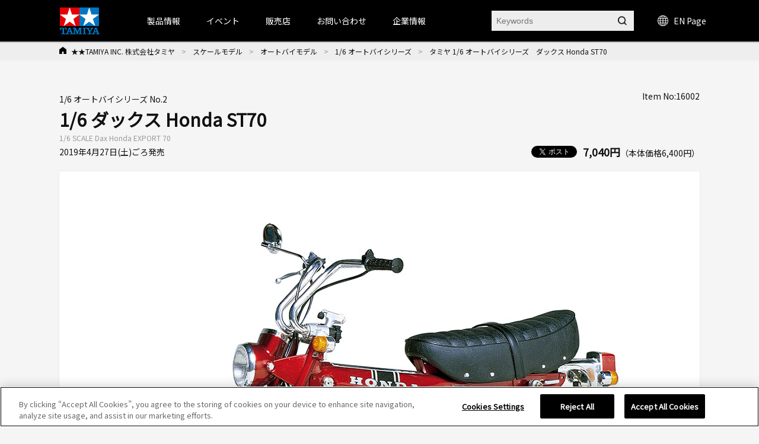

--- FILE ---
content_type: text/html; charset=shift_jis
request_url: https://www.tamiya.com/japan/products/16002/index.html
body_size: 105574
content:
<!DOCTYPE html PUBLIC "-//W3C//DTD XHTML 1.0 Transitional//EN" "http://www.w3.org/TR/xhtml1/DTD/xhtml1-transitional.dtd">

<html xmlns="http://www.w3.org/1999/xhtml" xml:lang="ja" lang="ja" xmlns:og="http://ogp.me/ns#" xmlns:fb="http://www.facebook.com/2008/fbml">

<head>
<!-- Google Tag Manager -->
<script>(function(w,d,s,l,i){w[l]=w[l]||[];w[l].push({'gtm.start':
new Date().getTime(),event:'gtm.js'});var f=d.getElementsByTagName(s)[0],
j=d.createElement(s),dl=l!='dataLayer'?'&l='+l:'';j.async=true;j.src=
'https://www.googletagmanager.com/gtm.js?id='+i+dl;f.parentNode.insertBefore(j,f);
})(window,document,'script','dataLayer','GTM-K4HC5X5');</script>
<!-- End Google Tag Manager -->

<!-- tamiya.com に対する OneTrust Cookie 同意通知の始点 -->
<script src="
https://cdn-au.onetrust.com/scripttemplates/otSDKStub.js"
  type="text/javascript" charset="UTF-8" data-domain-script="ce17c7b3-9a7a-4763-9510-60327bb25d56" ></script>
<script type="text/javascript">
function OptanonWrapper() { }
</script>
<!-- tamiya.com に対する OneTrust Cookie 同意通知の終点 -->
<!--Cookie非表示--><style media="screen">div#ot-sdk-btn-floating { display: none !important; }</style>
<!--Onetrust Cookieホバーアイコン非表示--><style media="screen">div#ot-sdk-btn-floating { display: none !important; }<!--別の選択肢  div#ot-sdk-btn-floating { display: none !important; }--></style>

<meta http-equiv="Content-Type" content="text/html; charset=Shift_JIS" />
<title>タミヤ 1/6 オートバイシリーズ　ダックス Honda ST70 | タミヤ</title>
<meta name="description" content="" />
<meta name="keywords" content="" />
<!-- css -->
<meta http-equiv="content-style-type" content="text/css" />
<link rel="stylesheet" type="text/css" href="//d7z22c0gz59ng.cloudfront.net/cms/css/style.css?20251202" />
<link rel="stylesheet" type="text/css" href="/cms/css/swiper.css?20240123" />
<link rel="stylesheet" type="text/css" href="//d7z22c0gz59ng.cloudfront.net/cms/css/etc.css?20250227" />
<link rel="stylesheet" type="text/css" href="//d7z22c0gz59ng.cloudfront.net/cms/css/cookie_policy.css?20240123" />
<link rel="stylesheet" type="text/css" href="//d7z22c0gz59ng.cloudfront.net/cms/css/magnific-popup.css?20240123" />
<link rel="stylesheet" type="text/css" href="//d7z22c0gz59ng.cloudfront.net/cms/css/search.css?20240123" />
<link rel="stylesheet" href="https://fonts.googleapis.com/css2?family=Material+Symbols+Outlined:opsz,wght,FILL,GRAD@48,400,0,0" />
<!-- JS -->
<meta http-equiv="content-script-type" content="text/javascript" />
<script type="text/javascript" language="JavaScript" src="//d7z22c0gz59ng.cloudfront.net/cms/js/jquery.js?20240123"></script>
<script type="text/javascript" language="JavaScript" src="//d7z22c0gz59ng.cloudfront.net/cms/js/jquery_magnific-popup_min.js?20240123"></script>
<script type="text/javascript" language="JavaScript" src="//d7z22c0gz59ng.cloudfront.net/cms/js/swiper.js?20240123"></script>
<script type="text/javascript" language="JavaScript" src="//d7z22c0gz59ng.cloudfront.net/cms/js/jquery.bxslider.js?20240123"></script>
<script type="text/javascript" language="JavaScript" src="//d7z22c0gz59ng.cloudfront.net/cms/js/script.js?20240123"></script>
<script type="text/javascript" language="JavaScript" src="//d7z22c0gz59ng.cloudfront.net/cms/js/jquery_lazyload_min.js?20240123"></script>
<script type="text/javascript" language="JavaScript" src="//d7z22c0gz59ng.cloudfront.net/cms/js/search.js?20240123"></script>


<link rel="apple-touch-icon" sizes="57x57" href="//d7z22c0gz59ng.cloudfront.net/cms/favicon/apple-icon-57x57.png"> 
<link rel="apple-touch-icon" sizes="60x60" href="//d7z22c0gz59ng.cloudfront.net/cms/favicon/apple-icon-60x60.png"> 
<link rel="apple-touch-icon" sizes="72x72" href="//d7z22c0gz59ng.cloudfront.net/cms/favicon/apple-icon-72x72.png"> 
<link rel="apple-touch-icon" sizes="76x76" href="//d7z22c0gz59ng.cloudfront.net/cms/favicon/apple-icon-76x76.png"> 
<link rel="apple-touch-icon" sizes="114x114" href="//d7z22c0gz59ng.cloudfront.net/cms/favicon/apple-icon-114x114.png"> 
<link rel="apple-touch-icon" sizes="120x120" href="//d7z22c0gz59ng.cloudfront.net/cms/favicon/apple-icon-120x120.png"> 
<link rel="apple-touch-icon" sizes="144x144" href="//d7z22c0gz59ng.cloudfront.net/cms/favicon/apple-icon-144x144.png"> 
<link rel="apple-touch-icon" sizes="152x152" href="//d7z22c0gz59ng.cloudfront.net/cms/favicon/apple-icon-152x152.png"> 
<link rel="apple-touch-icon" sizes="180x180" href="//d7z22c0gz59ng.cloudfront.net/cms/favicon/apple-icon-180x180.png"> 
<link rel="icon" type="image/png" sizes="192x192"  href="//d7z22c0gz59ng.cloudfront.net/cms/favicon/android-icon-192x192.png"> 
<link rel="icon" type="image/png" sizes="32x32" href="//d7z22c0gz59ng.cloudfront.net/cms/favicon/favicon-32x32.png"> 
<link rel="icon" type="image/png" sizes="96x96" href="//d7z22c0gz59ng.cloudfront.net/cms/favicon/favicon-96x96.png"> 
<link rel="icon" type="image/png" sizes="16x16" href="//d7z22c0gz59ng.cloudfront.net/cms/favicon/favicon-16x16.png"> 
<link rel="manifest"https://www.tamiya.com/cms/favicon/manifest.json"> 
<meta name="msapplication-TileColor" content="#ffffff"> 
<meta name="msapplication-TileImage" content="//d7z22c0gz59ng.cloudfront.net/cms/favicon/ms-icon-144x144.png"> 
<meta name="theme-color" content="#ffffff"> 

<!--====Youtube pop-up=====-->
<script>
jQuery(function (){
    jQuery('.popup-youtube').magnificPopup({
        type: 'iframe',
        mainClass: 'mfp-fade',
        removalDelay: 150,
        preloader: false,
        fixedContentPos: false
    });
});
</script>
<!--====Youtube pop-up=====-->

<!--====OGP=====-->
<meta property="fb:app_id" content="311720429612520" />
<!--====OGP=====-->

<link rel="preconnect" href="https://fonts.googleapis.com">
<link rel="preconnect" href="https://fonts.gstatic.com" crossorigin>
<link href="https://fonts.googleapis.com/css2?family=Noto+Sans+JP&display=swap" rel="stylesheet">
<style>
body {
font-family: 'Noto Sans JP', sans-serif;
}
</style><meta property="og:type" content="article" />
<meta name="twitter:card" content="summary_large_image" /> 
<meta name="twitter:site" content="@mini4wd" />

<meta property="fb:app_id" content="311720429612520">
<meta property="og:title" content="タミヤ 1/6 オートバイシリーズ　ダックス Honda ST70">
<meta property="og:description" content="">
<meta property="og:url" content="https://www.tamiya.com/japan/products/16002/index.html">
<meta property="og:image" content="https://www.tamiya.com/japan_contents/img/usr/item/1/16002/16002_s.jpg">
<meta property="og:site_name" content="www.tamiya.com">
<meta property="og:type" content="article">
<meta property="og:locale" content="ja_JP">


</head>

<body>
<!-- Google Tag Manager (noscript) -->
<noscript><iframe src="https://www.googletagmanager.com/ns.html?id=GTM-K4HC5X5"
height="0" width="0" style="display:none;visibility:hidden"></iframe></noscript>
<!-- End Google Tag Manager (noscript) -->


<!-- HEADER -->
<div id="header_wrap">

<!-- HEADER -->
<header id="header_wrap" class="is-type02">
<div class="forcms_block">
<div id="header">
<h1>
<a class="logo_" href="/japan/index.html">
<img alt="TAMIYA INC. 株式会社タミヤ" class="not_" src="/cms/images/english/pc/header/sitelogo.png">
</a>
</h1>
<div id="g-nav" class="is-type02">
<div class="inner_">
<ul class="navList">
<li id="h_product">
<a>製品情報</a>
<div class="subnavi_ js-sub-nav">
<div class="g-nav-body_">
<!-- level01 -->
<div class="g-nav-list-wrap -level01">
<ul class="g-nav-list -level01">
<li class="g-nav-item -level01"><a class="itemLink" href="/japan/newitems/list.html?current=undefined&amp;genre_item=category,undefined&amp;sortkey=sort_rd">新製品案内</a></li>
<li class="g-nav-item -level01"><a class="itemLink icon-arrow" href="/japan/scale/index.html">スケールモデル</a></li>
<li class="g-nav-item -level01"><a class="itemLink icon-arrow" href="/japan/rc/index.html">RCモデル</a></li>
<li class="g-nav-item -level01"><a class="itemLink icon-arrow" href="/japan/mini4wd/index.html">ミニ四駆</a></li>
<li class="g-nav-item -level01"><a class="itemLink icon-arrow" href="/japan/robocon/index.html">工作＆クラフト</a></li>
<li class="g-nav-item -level01"><a class="itemLink icon-arrow" href="/japan/tools/index.html">ツール＆塗料</a></li>
<li class="g-nav-item -level01"><a class="itemLink icon-arrow" href="/japan/books/index.html">オリジナルグッズ</a></li>
<li class="g-nav-item -level01"><a class="itemLink icon-arrow" href="/japan/deco/index.html">デコレーション</a></li>
<li class="g-nav-item -level01"><a class="itemLink icon-arrow" href="/japan/books/index.html">出版物</a></li>
<li class="g-nav-item -level01"><a class="itemLink" href="/japan/products/archive.htm">全カテゴリ一覧</a></li>
</ul>
</div>
<!-- //level01 -->
<!-- level02 -->
<div class="g-nav-list-wrap -level02">
<ul class="g-nav-list -level02"></ul>
<!-- Static Models grp-->
<ul class="g-nav-list -level02">
<!--<li class="g-nav-item -level02"><span class="icon-arrow">スケールモデル情報</span></li>-->
<li class="g-nav-item -level02"><a class="itemLink icon-arrow" href="/japan/scale/index.html">スケールモデルTOPページ</a></li>
<li class="g-nav-item -level02"><a class="itemLink icon-arrow" href="/japan/products/list.html?genre_item=1010">カーモデル</a></li>
<li class="g-nav-item -level02"><a class="itemLink icon-arrow" href="/japan/products/list.html?genre_item=1020">オートバイモデル</a></li>
<li class="g-nav-item -level02"><a class="itemLink icon-arrow" href="/japan/products/list.html?genre_item=1030">ミリタリーモデル</a></li>
<li class="g-nav-item -level02"><a class="itemLink icon-arrow" href="/japan/products/list.html?genre_item=1040">飛行機モデル</a></li>
<li class="g-nav-item -level02"><a class="itemLink icon-arrow" href="/japan/products/list.html?genre_item=1050">艦船モデル</a></li>
<li class="g-nav-item -level02"><a class="itemLink icon-arrow" href="/japan/products/list.html?genre_item=1060">恐竜モデル</a></li>
<li class="g-nav-item -level02"><a class="itemLink icon-arrow" href="/japan/products/list.html?genre_item=1080">イタレリ</a></li>
<li class="g-nav-item -level02"><a class="itemLink" href="/japan/products/list.html?genre_item=1075">パーツパネルコレクション</a></li>
<li class="g-nav-item -level02"><a class="itemLink is-long-txt" href="/japan/products/list.html?genre_item=1076">スケール限定商品</a></li>
<li class="g-nav-item -level02"><a class="itemLink" href="/japan/products/list.html?genre_item=1077">タミヤイタレリシリーズ</a></li>
<li class="g-nav-item -level02"><a class="itemLink is-long-txt" href="/japan/products/list.html?genre_item=1078">スケール特別企画</a></li>

</ul>
<!-- R/C Models -->
<ul class="g-nav-list -level02">
<!--<li class="g-nav-item -level02"><span class="icon-arrow">RCモデル情報</span></li>-->
<li class="g-nav-item -level02"><a class="itemLink icon-arrow" href="/japan/rc/index.htm">RCモデルTOPページ</a></li>
<li class="g-nav-item -level02"><a class="itemLink icon-arrow" href="/japan/products/list.html?genre_item=2010">電動RCカー</a></li>
<li class="g-nav-item -level02"><a class="itemLink icon-arrow" href="/japan/products/list.html?genre_item=2020">RCタンク</a></li>
<li class="g-nav-item -level02"><a class="itemLink icon-arrow" href="/japan/products/list.html?genre_item=2030">パーツ</a></li>
<li class="g-nav-item -level02"><a class="itemLink icon-arrow" href="/japan/products/list.html?genre_item=2040">RC周辺機器</a></li>
<li class="g-nav-item -level02"><a class="itemLink icon-arrow" href="/japan/products/list.html?genre_item=2050">エンジンRCカー</a></li>
<li class="g-nav-item -level02"><a class="itemLink icon-arrow" href="/japan/products/list.html?genre_item=2060">TRFシリーズ</a></li>
</ul>
<!-- Mini 4WD -->
<ul class="g-nav-list -level02">
<!--<li class="g-nav-item -level02"><span class="icon-arrow">ミニ四駆情報</span></li>-->
<li class="g-nav-item -level02"><a class="itemLink icon-arrow" href="/japan/mini4wd/index.html">ミニ四駆TOPページ</a></li>
<li class="g-nav-item -level02"><a class="itemLink icon-arrow" href="/japan/products/list.html?genre_item=3010">ミニ四駆キット</a></li>
<li class="g-nav-item -level02"><a class="itemLink icon-arrow" href="/japan/products/list.html?genre_item=3030">ミニ四駆パーツ</a></li>
<li class="g-nav-item -level02"><a class="itemLink" href="/japan/products/list.html?genre_item=3020">ミニ四駆バッテリー</a></li>
<li class="g-nav-item -level02"><a class="itemLink" href="/japan/products/list.html?genre_item=3040">ミニ四駆サーキット</a></li>
<li class="g-nav-item -level02"><a class="itemLink" href="/japan/products/list.html?genre_item=3050">ミニ四駆ステーション限定</a></li>
</ul>
<!-- Construction & Craft -->
<ul class="g-nav-list -level02">
<!--<li class="g-nav-item -level02"><span class="icon-arrow">工作・ロボクラフト情報</span></li>-->
<li class="g-nav-item -level02"><a class="itemLink icon-arrow" href="/japan/robocon/index.html">工作・ロボクラフトTOPページ</a></li>
<li class="g-nav-item -level02"><a class="itemLink icon-arrow" href="/japan/products/list.html?genre_item=4010">楽しい工作シリーズ</a></li>
<li class="g-nav-item -level02"><a class="itemLink icon-arrow" href="/japan/products/list.html?genre_item=4040">ロボティクス</a></li>
<li class="g-nav-item -level02"><a class="itemLink icon-arrow" href="/japan/products/list.html?genre_item=4050">ソーラー工作</a></li>
<li class="g-nav-item -level02"><a class="itemLink icon-arrow" href="/japan/products/list.html?genre_item=4060">マイコンボード搭載工作</a></li>
<li class="g-nav-item -level02"><a class="itemLink" href="/japan/products/list.html?genre_item=4020">テクニクラフトシリーズ</a></li>
<li class="g-nav-item -level02"><a class="itemLink" href="/japan/products/list.html?genre_item=4030">エレクラフトシリーズ</a></li>
</ul>
<!-- Tools & Paints -->
<ul class="g-nav-list -level02">
<!--<li class="g-nav-item -level02"><span class="icon-arrow">ツール&塗料情報</span></li>-->
<li class="g-nav-item -level02"><a class="itemLink icon-arrow" href="/japan/tools/index.html">ツール&塗料TOPページ</a></li>
<li class="g-nav-item -level02"><a class="itemLink icon-arrow" href="/japan/products/list.html?genre_item=5010">メイクアップ材</a></li>
<li class="g-nav-item -level02"><a class="itemLink icon-arrow" href="/japan/products/list.html?genre_item=5020">クラフトツール</a></li>
<li class="g-nav-item -level02"><a class="itemLink icon-arrow" href="/japan/products/list.html?genre_item=5030">エアーブラシシステム</a></li>
<li class="g-nav-item -level02"><a class="itemLink icon-arrow" href="/japan/products/list.html?genre_item=5040">塗料</a></li>
<li class="g-nav-item -level02"><a class="itemLink icon-arrow" href="/japan/products/list.html?genre_item=5050">ディスプレイグッズ</a></li>
</ul>
<!-- オリジナルグッズ情報 -->
<ul class="g-nav-list -level02">
<!--<li class="g-nav-item -level02"><span class="icon-arrow">オリジナルグッズ情報</span></li>-->
<li class="g-nav-item -level02"><a class="itemLink icon-arrow" href="/japan/books/index.html">オリジナルグッズTOPページ</a></li>
<li class="g-nav-item -level02"><a class="itemLink icon-arrow" href="/japan/products/list.html?genre_item=6010">タミヤオリジナルグッズ</a></li>
<li class="g-nav-item -level02"><a class="itemLink icon-arrow" href="/japan/products/list.html?genre_item=6020">コラボレーションアイテム</a></li>
</ul>
<!-- Decoration -->
<ul class="g-nav-list -level02">
<!--<li class="g-nav-item -level02"><span class="itemLink icon-arrow">デコレーションシリーズ情報</span></li>-->
<li class="g-nav-item -level02"><a class="itemLink icon-arrow" href="/japan/rc/index.htm">デコレーションシリーズTOPページ</a></li>
<li class="g-nav-item -level02"><a class="itemLink" href="/japan/products/list.html?genre_item=7010">デコレーションシリーズ（素材）</a></li>
<li class="g-nav-item -level02"><a class="itemLink" href="/japan/products/list.html?genre_item=7020">デコレーションシリーズ（色づけ）</a></li>
<li class="g-nav-item -level02"><a class="itemLink" href="/japan/products/list.html?genre_item=7030">デコレーションシリーズ（飾りつけ）</a></li>
<li class="g-nav-item -level02"><a class="itemLink" href="/japan/products/list.html?genre_item=7040">デコレーションシリーズ（うつわ）</a></li>
<li class="g-nav-item -level02"><a class="itemLink" href="/japan/products/list.html?genre_item=7050">デコレーションシリーズ（ツール&その他）</a></li>
<li class="g-nav-item -level02"><a class="itemLink" href="/japan/products/list.html?genre_item=7060">デコレーションシリーズ（お役立ちアイテム）</a></li>
</ul>
<!-- Publications -->
<ul class="g-nav-list -level02">
<!--<li class="g-nav-item -level02"><span class="itemLink icon-arrow">書籍&グッズの最新情報</span></li>-->
<li class="g-nav-item -level02"><a class="itemLink icon-arrow" href="/japan/books/index.html">書籍&グッズTOPページ</a></li>
<li class="g-nav-item -level02"><a class="itemLink icon-arrow" href="/japan/products/list.html?genre_item=8010">定期刊行物</a></li>
<li class="g-nav-item -level02"><a class="itemLink" href="/japan/products/list.html?genre_item=8020">カタログ</a></li>
<li class="g-nav-item -level02"><a class="itemLink" href="/japan/products/list.html?genre_item=8030">資料集</a></li>
<li class="g-nav-item -level02"><a class="itemLink" href="/japan/products/list.html?genre_item=8040">製作ガイド</a></li>
<li class="g-nav-item -level02"><a class="itemLink" href="/japan/products/list.html?genre_item=8050">田宮俊作著</a></li>
<li class="g-nav-item -level02"><a class="itemLink" href="/japan/products/list.html?genre_item=8060">出版社ムック本</a></li>
<li class="g-nav-item -level02"><a class="itemLink" href="/japan/products/list.html?genre_item=8070">関連書籍</a></li>
</ul>
<!--<ul class="g-nav-list -level02">
<li class="g-nav-item -level02"><a class="itemLink" href="/japan/products/archive.htm">全カテゴリー一覧</a></li>
</ul>-->
</div>
<!-- //level02 -->
<!-- level03 -->
<div class="g-nav-list-wrap -level03">
<ul class="g-nav-list -level03"></ul>
<!-- Static Models -->
<ul class="g-nav-list -level03">
<li class="g-nav-item -level03">
<ul class="subList">
<li class="subItem"><a class="itemLink" href="/japan/scale/index.html">スケールモデルTOPページ</a></li>
<li class="subItem"><a class="itemLink" href="/japan/newitems/list.html?genre_item=10">スケールモデルの新製品</a></li>
<li class="subItem"><a class="itemLink" href="/japan/cms/modeling_guide.html">プラモデル入門ガイド</a></li>
<li class="subItem"><a class="itemLink" href="/japan/event/index.html?current=undefined&amp;genre_item=event_scale,event_type,event_pref,undefined&amp;sortkey=sort_sa">イベント情報</a></li>
<li class="subItem"><a class="itemLink" href="/japan/shop/list.html?genre_item=scale_shop">スケールモデル取扱店</a></li>
<li class="subItem"><a class="itemLink" href="/japan/customer/downloads/toolpaints/index.html">パンフレット類のダウンロード</a></li>
<li class="subItem"><a class="itemLink" href="/japan/forms/event.html">イベント情報を投稿</a></li>
</ul>
</li>
<!-- Car Models -->
<li class="g-nav-item -level03">
<ul class="subList">
<li class="subItem"><a class="itemLink" href="/japan/products/list.html?genre_item=101010">1/12 ビッグスケールシリーズ</a></li>
<li class="subItem"><a class="itemLink" href="/japan/products/list.html?genre_item=101020">1/12 コレクターズクラブ・スペシャル</a></li>
<li class="subItem"><a class="itemLink" href="/japan/products/list.html?genre_item=101021">1/12 マスターズコーチワークシリーズ</a></li>
<li class="subItem"><a class="itemLink" href="/japan/products/list.html?genre_item=101025">1/18 チャレンジャーシリーズ</a></li>
<li class="subItem"><a class="itemLink" href="/japan/products/list.html?genre_item=101030">1/20 グランプリコレクション</a></li>
<li class="subItem"><a class="itemLink" href="/japan/products/list.html?genre_item=101040">1/20 マスターワークコレクション</a></li>
<li class="subItem"><a class="itemLink" href="/japan/products/list.html?genre_item=101050">1/24 スポーツカーシリーズ</a></li>
<li class="subItem"><a class="itemLink" href="/japan/products/list.html?genre_item=101060">ディテールアップパーツ（カーモデル用）</a></li>
<li class="subItem"><a class="itemLink" href="/japan/products/list.html?genre_item=101070">1/24 マスターワークコレクション</a></li>
<li class="subItem"><a class="itemLink" href="/japan/products/list.html?genre_item=101080">1/64 コレクターズクラブ</a></li>
</ul>
</li>
<!-- Motorcycle Models -->
<li class="g-nav-item -level03">
<ul class="subList">
<li class="subItem">
<a class="itemLink" href="/japan/products/list.html?genre_item=102010">1/6 オートバイシリーズ</a></li>
<li class="subItem"><a class="itemLink" href="/japan/products/list.html?genre_item=102020">1/6 コレクターズクラブ・スペシャル</a></li>
<li class="subItem"><a class="itemLink" href="/japan/products/list.html?genre_item=102030">1/12 オートバイシリーズ</a></li>
<li class="subItem"><a class="itemLink" href="/japan/products/list.html?genre_item=102040">1/12 マスターワークコレクション</a></li>
<li class="subItem"><a class="itemLink" href="/japan/products/list.html?genre_item=102050">ディテールアップパーツ（オートバイモデル用）</a></li>
</ul>
</li>
<!-- Military Models -->
<li class="g-nav-item -level03">
<ul class="subList">
<li class="subItem"><a class="itemLink" href="/japan/products/list.html?genre_item=103010">1/35 戦車シリーズ（シングル）</a></li>
<li class="subItem"><a class="itemLink" href="/japan/products/list.html?genre_item=103020">1/35 ミリタリーミニチュアシリーズ</a></li>
<li class="subItem"><a class="itemLink" href="/japan/products/list.html?genre_item=103025">1/35 MMフィギュアコレクション（完成品）</a></li>
<li class="subItem"><a class="itemLink" href="/japan/products/list.html?genre_item=103040">1/48 ミリタリーミニチュアシリーズ</a></li>
<li class="subItem"><a class="itemLink" href="/japan/products/list.html?genre_item=103060">ミリタリーコレクション</a></li>
<li class="subItem"><a class="itemLink" href="/japan/products/list.html?genre_item=103045">1/48 MMコレクション（完成品）</a></li>
<li class="subItem"><a class="itemLink" href="/japan/products/list.html?genre_item=103070">ディテールアップパーツ（ミリタリーモデル用）</a></li>
<li class="subItem"><a class="itemLink" href="/japan/products/list.html?genre_item=103080">1/48 走るミニタンクシリーズ</a></li>
<li class="subItem"><a class="itemLink" href="/japan/products/list.html?genre_item=103090">1/25 戦車シリーズ</a></li>
<li class="subItem"><a class="itemLink" href="/japan/products/list.html?genre_item=1030A0">1/16 ビッグタンクシリーズ</a></li>
<li class="subItem"><a class="itemLink" href="/japan/products/list.html?genre_item=1030B0">1/16 ワールドフィギュアシリーズ</a></li>
<!--<li class="subItem"><a class="itemLink" href="/japan/products/list.html?genre_item=103050">1/48 マスターワークコレクション</a></li>-->
<!--<li class="subItem"><a class="itemLink" href="/japan/products/list.html?genre_item=103030">1/35 マスターワークコレクション</a></li>-->
</ul>
</li>
<!-- Aircraft Model -->
<li class="g-nav-item -level03">
<ul class="subList">
<li class="subItem"><a class="itemLink" href="/japan/products/list.html?genre_item=104010">1/32 エアークラフトシリーズ</a></li>
<!--<li class="subItem"><a class="itemLink" href="/japan/products/list.html?genre_item=104020">1/32 マスターワークコレクション</a></li>-->
<li class="subItem"><a class="itemLink" href="/japan/products/list.html?genre_item=104030">1/48 傑作機シリーズ</a></li>
<li class="subItem"><a class="itemLink" href="/japan/products/list.html?genre_item=104035">1/48 プロペラアクションシリーズ</a></li>
<li class="subItem"><a class="itemLink" href="/japan/products/list.html?genre_item=104040">1/48 マスターワークコレクション</a></li>
<li class="subItem"><a class="itemLink" href="/japan/products/list.html?genre_item=104080">1/72 ウォーバードコレクション</a></li>
<li class="subItem"><a class="itemLink" href="/japan/products/list.html?genre_item=104050">1/100 コンバットプレーンシリーズ</a></li>
<li class="subItem"><a class="itemLink" href="/japan/products/list.html?genre_item=104060">1/100 エアークラフト(FDA)</a></li>
<li class="subItem"><a class="itemLink" href="/japan/products/list.html?genre_item=104070">1/100 スペースシャトル</a></li>
<li class="subItem"><a class="itemLink" href="/japan/products/list.html?genre_item=1040A0">ディテールアップパーツ（飛行機モデル用）</a></li>
<!--<li class="subItem"><a class="itemLink" href="/japan/products/list.html?genre_item=104090">エアプレーンコレクション</a></li>-->
</ul>
</li>
<!-- Ship Models -->
<li class="g-nav-item -level03">
<ul class="subList">
<li class="subItem">
<a class="itemLink" href="/japan/products/list.html?genre_item=105010">1/350 艦船シリーズ</a></li>
<li class="subItem"><a class="itemLink" href="/japan/products/list.html?genre_item=105030">1/700 ウォーターラインシリーズ</a></li>
<li class="subItem"><a class="itemLink" href="/japan/tag/taglist.html?genre_item=jmsdf">&emsp;海上自衛隊</a></li>
<li class="subItem"><a class="itemLink" href="/japan/tag/taglist.html?genre_item=battleship">&emsp;戦艦・空母</a></li>
<li class="subItem"><a class="itemLink" href="/japan/tag/taglist.html?genre_item=cruiser">&emsp;巡洋艦</a></li>
<li class="subItem"><a class="itemLink" href="/japan/tag/taglist.html?genre_item=destroyer">&emsp;駆逐艦・潜水艦</a></li>
<li class="subItem"><a class="itemLink" href="/japan/tag/taglist.html?genre_item=foreign">&emsp;外国艦</a></li>
<li class="subItem"><a class="itemLink" href="/japan/tag/taglist.html?genre_item=accessories">&emsp;アクセサリー</a></li>
<li class="subItem"><a class="itemLink" href="/japan/products/list.html?genre_item=105040">ディテールアップパーツ（艦船モデル用）</a></li>
</ul>
</li>
<!-- Dinosaur Models -->
<li class="g-nav-item -level03">
<ul class="subList">
<li class="subItem"><a class="itemLink" href="/japan/products/list.html?genre_item=106010">1/35 恐竜世界シリーズ</a></li>
<li class="subItem"><a class="itemLink" href="/japan/products/list.html?genre_item=106020">1/35 恐竜シリーズ</a></li>
</ul>
</li>
<!-- Italeri Series -->
<li class="g-nav-item -level03">
<ul class="subList">
<li class="subItem"><a class="itemLink" href="/japan/products/list.html?genre_item=108010">1/72飛行機</a></li>
<li class="subItem"><a class="itemLink" href="/japan/products/list.html?genre_item=108011">1/48飛行機</a></li>
<li class="subItem"><a class="itemLink" href="/japan/products/list.html?genre_item=108012">1/32飛行機</a></li>
<li class="subItem"><a class="itemLink" href="/japan/products/list.html?genre_item=108020">1/35ミリタリー</a></li>
<li class="subItem"><a class="itemLink" href="/japan/products/list.html?genre_item=108030">1/24・1/12 カーモデル</a></li>
<li class="subItem"><a class="itemLink" href="/japan/products/list.html?genre_item=108050">イタレリカタログ</a></li>
</ul>
</li>
<!-- Parts Panel Collection --><li class="g-nav-item -level03"></li>
<!-- Limited Edition Static Model Products --><li class="g-nav-item -level03"></li>
<!-- Tamiya Italeri Series --><li class="g-nav-item -level03"></li>
<!-- Special Edition Static Model Products --><li class="g-nav-item -level03"></li>
</ul>
<!-- R/C Models -->
<ul class="g-nav-list -level03">
<li class="g-nav-item -level03">
<ul class="subList">
<li class="subItem"><a class="itemLink" href="/japan/rc/index.html">RCモデルTOPページ</a></li>
<li class="subItem"><a class="itemLink" href="/japan/newitems/list.html?genre_item=20">RCの新製品</a></li>
<li class="subItem"><a class="itemLink" href="/japan/event/index.html?current=undefined&amp;genre_item=event_rc,event_type,event_pref,undefined&amp;sortkey=sort_sa">イベント情報</a></li>
<li class="subItem"><a class="itemLink" href="/japan/rc/event/tamiyagp/index.html">タミヤグランプリ</a></li>
<li class="subItem"><a class="itemLink" href="/japan/rc/event/challengecup/index.html">タミヤチャレンジカップ</a></li>
<li class="subItem"><a class="itemLink" href="/japan/rc/event/challengecup/shoplist.html">TRFプロジェクトショップ</a></li>
<li class="subItem"><a class="itemLink" href="/japan/report/list.html?genre_item=20">イベントレポート</a></li>
<li class="subItem"><a class="itemLink" href="/japan/cms/trfracereportsmenu.html">TRFレポート</a></li>
<li class="subItem"><a class="itemLink" href="/japan/rc/tamiya_circuit/index.html">タミヤサーキット</a></li>
<li class="subItem"><a class="itemLink" href="/japan/rc/kakegawa_circuit/index.html">タミヤ掛川サーキット</a></li>
<li class="subItem"><a class="itemLink" href="/japan/rc/rc_guidebook_shop.html">RCガイド掲載店</a></li>
<li class="subItem"><a class="itemLink" href="/japan/customer/downloads/rc/index.html">説明図ダウンロード</a></li>
</ul>
</li>
<!-- Electric R/C Cars -->
<li class="g-nav-item -level03">
<ul class="subList">
<li class="subItem"><a class="itemLink" href="/japan/products/list.html?genre_item=201010">すべての電動RCカー</a></li>
<li class="subItem"><a class="itemLink" href="/japan/rc/tgsp/rc_revival.html">&emsp;復刻RCカー</a></li>
<li class="subItem"><a class="itemLink" href="/japan/tag/taglist.html?genre_item=rc_epon">&emsp;オンロードRCカー</a></li>
<li class="subItem"><a class="itemLink" href="/japan/tag/taglist.html?genre_item=rc_epoff">&emsp;オフロードRCカー</a></li>
<li class="subItem"><a class="itemLink" href="/japan/rc/tgsp/rc_comical.html">&emsp;コミカルRCカー</a></li>
<li class="subItem"><a class="itemLink" href="/japan/rc/tgsp/rc_real.html">&emsp;リアルRCカー</a></li>
<li class="subItem"><a class="itemLink" href="/japan/rc/tgsp/rc_formula.html">&emsp;フォーミュラ・プロトタイプRC</a></li>
<li class="subItem"><a class="itemLink" href="/japan/rc/tgsp/rc_touring.html">&emsp;ツーリングRCカー</a></li>
<li class="subItem"><a class="itemLink" href="/japan/rc/tgsp/rc_drift.html">&emsp;ドリフトRCカー</a></li>
<li class="subItem"><a class="itemLink" href="/japan/rc/tgsp/rc_m.html">&emsp;コンパクトRCカー(Mシャーシ)</a></li>
<li class="subItem"><a class="itemLink" href="/japan/rc/tgsp/rc_cc.html">&emsp;ラリー・クロカン・トラック系RC</a></li>
<li class="subItem"><a class="itemLink" href="/japan/rc/tgsp/rc_buggy.html">&emsp;バギーRCカー</a></li>
<li class="subItem"><a class="itemLink" href="/japan/rc/tgsp/bigtire.html">&emsp;ビッグタイヤRCカー</a></li>
<li class="subItem"><a class="itemLink" href="/japan/rc/tgsp/cr.html">&emsp;RCロッククローラー</a></li>
<li class="subItem"><a class="itemLink" href="/japan/products/list.html?genre_item=201011">電動RCカーリトルギア</a></li>
<li class="subItem"><a class="itemLink" href="/japan/products/list.html?genre_item=201020">電動RCカー（特別企画）</a></li>
<li class="subItem"><a class="itemLink" href="/japan/products/list.html?genre_item=201021">RC限定シリーズ</a></li>
<li class="subItem"><a class="itemLink" href="/japan/products/list.html?genre_item=201022">電動RCカーフルセットシリーズ</a></li>
<li class="subItem"><a class="itemLink" href="/japan/products/list.html?genre_item=201030">XBシリーズ（完成モデル）</a></li>
<li class="subItem"><a class="itemLink" href="/japan/products/list.html?genre_item=201031">セミアッセンブルシリーズ</a></li>
<li class="subItem"><a class="itemLink" href="/japan/products/list.html?genre_item=201040">タムテックギア（組立キット）</a></li>
<li class="subItem"><a class="itemLink" href="/japan/products/list.html?genre_item=201050">タムテックギア GB-01Sシャーシ （完成モデル）</a></li>
<li class="subItem"><a class="itemLink" href="/japan/products/list.html?genre_item=201060">スターユニットシリーズ</a></li>
<li class="subItem"><a class="itemLink" href="/japan/products/list.html?genre_item=201070">1/14 電動RCビッグトラック</a></li>
<li class="subItem"><a class="itemLink" href="/japan/products/list.html?genre_item=201080">1/14 電動RCビッグトラック（完成モデル）</a></li>
</ul>
</li>
<!-- R/C Parts -->
<li class="g-nav-item -level03">
<ul class="subList">
<li class="subItem"><a class="itemLink" href="/japan/products/list.html?genre_item=202010">1/16 RCタンクシリーズ</a></li>
<li class="subItem"><a class="itemLink" href="/japan/products/list.html?genre_item=202020">1/16 RCタンクシリーズ<br>（完成モデル）</a></li>
<li class="subItem"><a class="itemLink" href="/japan/products/list.html?genre_item=202025">1/25 RCタンクシリーズ</a></li>
<li class="subItem"><a class="itemLink" href="/japan/products/list.html?genre_item=202030">1/35 RCタンクシリーズ</a></li>
</ul>
</li>
<!-- R/C Parts -->
<li class="g-nav-item -level03">
<ul class="subList">
<li class="subItem"><a class="itemLink" href="/japan/products/chassis_catalog.htm">オプションパーツ検索</a></li>
<li class="subItem"><a class="itemLink" href="/japan/products/list.html?genre_item=203010">RCスペアパーツ</a></li>
<li class="subItem"><a class="itemLink" href="/japan/products/list.html?genre_item=203020">ホップアップオプションズ（OP）</a></li>
<li class="subItem"><a class="itemLink" href="/japan/products/list.html?genre_item=203030">タムテックギア・スペアパーツ（SG）</a></li>
<li class="subItem"><a class="itemLink" href="/japan/products/list.html?genre_item=203040">タムテックギア・オプションパーツ（OG）</a></li>
<li class="subItem"><a class="itemLink" href="/japan/products/list.html?genre_item=203050">RCパーツ（特別企画）</a></li>
<li class="subItem"><a class="itemLink" href="/japan/products/list.html?genre_item=203055">RCパーツ（RC限定）</a></li>
<li class="subItem"><a class="itemLink" href="/japan/products/list.html?genre_item=203060">RCパーツ（AO）</a></li>
<li class="subItem"><a class="itemLink" href="/japan/products/list.html?genre_item=203070">ビッグトラック・オプション＆スペアパーツ</a></li>
</ul>
</li>
<!-- R/C Equipment -->
<li class="g-nav-item -level03">
<ul class="subList">
<li class="subItem"><a class="itemLink" href="/japan/products/list.html?genre_item=204010">タミヤRCシステム</a></li>
<li class="subItem"><a class="itemLink" href="/japan/products/list.html?genre_item=204020">バッテリーと充電器シリーズ</a></li>
</ul>
</li>
<!-- Glow-Engine R/C Cars -->
<li class="g-nav-item -level03">
<ul class="subList">
<li class="subItem"><a class="itemLink" href="/japan/products/list.html?genre_item=205005">組立済みエンジンRCカー</a></li>
<li class="subItem"><a class="itemLink" href="/japan/products/list.html?genre_item=205010">エンジンRCカー</a></li>
<li class="subItem"><a class="itemLink" href="/japan/products/list.html?genre_item=205020">エンジンパーツ・用品（GE）</a></li>
</ul>
</li>
<!-- TRF (Tamiya Racing Factory) Series -->
<li class="g-nav-item -level03"><ul class="subList">
<li class="subItem"><a class="itemLink" href="/japan/products/list.html?genre_item=206010">TRFシリーズ（シャーシ）</a></li>
<li class="subItem"><a class="itemLink" href="/japan/products/list.html?genre_item=206020">TRFシリーズ（パーツ）</a></li>
<li class="subItem"><a class="itemLink" href="/japan/products/list.html?genre_item=206030">TRFシリーズ（ツール）</a></li>
</ul>
</li>
</ul>
<!-- Mini 4WD -->
<ul class="g-nav-list -level03">
<li class="g-nav-item -level03">
<ul class="subList">
<li class="subItem"><a class="itemLink" href="/japan/mini4wd/index.html">ミニ四駆TOPページ</a></li>
<li class="subItem"><a class="itemLink" href="/japan/newitems/list.html?genre_item=30">新製品案内</a></li>
<li class="subItem"><a class="itemLink" href="/japan/mini4wd/mini4wdstation">ミニ四駆ステーション一覧</a></li>
<li class="subItem"><a class="itemLink" href="/japan/mini4wd/event/mini4wdstation_challenge/eventlist.html">ステーションチャレンジ</a></li>
<li class="subItem"><a class="itemLink" href="/japan/mini4wd/event/mini4wdstation_stockclass/eventlist.html">ストッククラス</a></li>
<li class="subItem"><a class="itemLink" href="/japan/event/index.html?current=undefined&amp;genre_item=event_mini4wd,event_type_tamiyasponser,event_pref,undefined&amp;sortkey=sort_sa">タミヤ主催レース日程</a></li>
<li class="subItem"><a class="itemLink" href="/japan/report/list.html?current=undefined&amp;genre_item=30,undefined&amp;sortkey=undefined">イベントレポート</a></li>
<li class="subItem"><a class="itemLink" href="/japan/event/index.html?current=undefined&amp;genre_item=event_mini4wd,event_type,event_pref,undefined&amp;sortkey=sort_sa">全てのミニ四駆イベント</a></li>
<li class="subItem"><a class="itemLink" href="/japan/event/index.html?current=undefined&amp;genre_item=event_mini4wd,event_type_company_shop_sponser,event_pref,undefined&amp;sortkey=sort_sa">ユーザー投稿イベントを見る</a></li>
<li class="subItem"><a class="itemLink" href="/japan/mini4wd/regulation_rental.html">サーキットレンタルサービス</a></li>
<li class="subItem"><a class="itemLink" href="/japan/mini4wd/localevents">レース主催者向けサービス</a></li>
<li class="subItem"><a class="itemLink" href="/japan/forms/event.html">レース情報を投稿</a></li>
</ul>
</li>
<!-- Mini 4WD Kits -->
<li class="g-nav-item -level03">
<ul class="subList">
<li class="subItem"><a class="itemLink" href="/japan/products/list.html?genre_item=301010">1/32 ミニ四駆シリーズ</a></li>
<li class="subItem"><a class="itemLink" href="/japan/products/list.html?genre_item=301020">1/32 ワイルドミニ四駆シリーズ</a></li>
<li class="subItem"><a class="itemLink" href="/japan/products/list.html?genre_item=301030">1/32 レーサーミニ四駆シリーズ</a></li>
<li class="subItem"><a class="itemLink" href="/japan/products/list.html?genre_item=301031">1/32 レーサーミニ四駆スペシャルシリーズ</a></li>
<li class="subItem"><a class="itemLink" href="/japan/products/list.html?genre_item=301040">1/32 フルカウルミニ四駆シリーズ</a></li>
<li class="subItem"><a class="itemLink" href="/japan/products/list.html?genre_item=301050">1/32 エアロミニ四駆シリーズ</a></li>
<!--<li class="subItem"><a class="itemLink" href="/japan/products/list.html?genre_item=301051">1/32 レーザーミニ四駆シリーズ</a></li>-->
<li class="subItem"><a class="itemLink" href="/japan/products/list.html?genre_item=301070">1/32 ミニ四駆REVシリーズ</a></li>
<li class="subItem"><a class="itemLink" href="/japan/products/list.html?genre_item=301080">1/32 ミニ四駆PROシリーズ</a></li>
<li class="subItem"><a class="itemLink" href="/japan/products/list.html?genre_item=301081">1/32 スーパーミニ四駆シリーズ</a></li>
<li class="subItem"><a class="itemLink" href="/japan/products/list.html?genre_item=301082">1/32 マイティミニ四駆シリーズ</a></li>
<li class="subItem"><a class="itemLink" href="/japan/products/list.html?genre_item=301083">1/32 リアルミニ四駆シリーズ</a></li>
<li class="subItem"><a class="itemLink" href="/japan/products/list.html?genre_item=301084">ビギナーズミニ四駆シリーズ</a></li>
<li class="subItem"><a class="itemLink" href="/japan/products/list.html?genre_item=301085">ミニ四駆特別企画（マシン）</a></li>
<li class="subItem"><a class="itemLink" href="/japan/products/list.html?genre_item=301086">ミニ四駆限定販売商品（マシン）</a></li>
<!--<li class="subItem"><a class="itemLink" href="/japan/products/list.html?genre_item=301089">ダンガンレーサー</a></li>-->
<!--<li class="subItem"><a class="itemLink" href="/japan/products/list.html?genre_item=301090">楽しいトレインシリーズ</a></li>-->
</ul>
</li>
<!-- Mini 4WD Parts -->
<li class="g-nav-item -level03">
<ul class="subList">
<li class="subItem"><a class="itemLink" href="/japan/products/list.html?genre_item=303010">ミニ四駆グレードアップパーツ</a></li>
<li class="subItem"><a class="itemLink"  href="/japan/tag/taglist.html?genre_item=fast_try">&emsp;ファーストトライパーツセット</a></li>
<li class="subItem"><a class="itemLink"  href="/japan/tag/taglist.html?genre_item=chassis">&emsp;シャーシ</a></li>
<li class="subItem"><a class="itemLink"  href="/japan/tag/taglist.html?genre_item=body">&emsp;ボディ</a></li>
<li class="subItem"><a class="itemLink"  href="/japan/tag/taglist.html?genre_item=motor">&emsp;モーター</a></li>
<li class="subItem"><a class="itemLink"  href="/japan/tag/taglist.html?genre_item=tire_wheel">&emsp;タイヤ&amp;ホイール</a></li>
<li class="subItem"><a class="itemLink"  href="/japan/tag/taglist.html?genre_item=stay_roller">&emsp;ステー&amp;ローラー</a></li>
<li class="subItem"><a class="itemLink"  href="/japan/tag/taglist.html?genre_item=battery_terminal">&emsp;バッテリー&amp;ターミナル</a></li>
<li class="subItem"><a class="itemLink"  href="/japan/tag/taglist.html?genre_item=gear">&emsp;ギヤ</a></li>
<li class="subItem"><a class="itemLink"  href="/japan/tag/taglist.html?genre_item=shaft_bearing">&emsp;シャフト&amp;ベアリング</a></li>
<li class="subItem"><a class="itemLink"  href="/japan/tag/taglist.html?genre_item=damper">&emsp;ダンパー</a></li>
<li class="subItem"><a class="itemLink"  href="/japan/tag/taglist.html?genre_item=brake">&emsp;ブレーキ</a></li>
<li class="subItem"><a class="itemLink"  href="/japan/tag/taglist.html?genre_item=tool_box">&emsp;ツール&amp;ボックス</a></li>
<li class="subItem"><a class="itemLink"  href="/japan/tag/taglist.html?genre_item=sticker_dressup">&emsp;ステッカー&amp;ドレスアップパーツ</a></li>
<li class="subItem"><a class="itemLink"  href="/japan/tag/taglist.html?genre_item=other">&emsp;その他のパーツ</a></li>
<li class="subItem"><a class="itemLink" href="/japan/products/list.html?genre_item=303020">ミニ四駆特別企画商品（パーツ）</a></li>
<li class="subItem"><a class="itemLink" href="/japan/products/list.html?genre_item=303025">ミニ四駆限定販売商品（パーツ）</a></li>
<li class="subItem"><a class="itemLink" href="/japan/products/list.html?genre_item=303030">ミニ四駆用AOパーツ</a></li>
</ul>
</li>
<!-- Mini 4WD Batteries --><li class="g-nav-item -level03"></li>
<!-- Mini 4WD Circuits --><li class="g-nav-item -level03"></li>
<!-- Mini 4WD Station Limited Edition Products --><li class="g-nav-item -level03"></li>
</ul>
<!-- Construction & Craft -->
<ul class="g-nav-list -level03">
<li class="g-nav-item -level03">
<ul class="subList">
<li class="subItem"><a class="itemLink" href="/japan/robocon/index.html">工作・ロボクラフトTOPページ</a></li>
<li class="subItem"><a class="itemLink" href="/japan/newitems/list.html?genre_item=40">新製品案内</a></li>
<li class="subItem"><a class="itemLink" href="/japan/newstopics/2020/05/20robot/index.html">工作のヒント集</a></li>
<li class="subItem"><a class="itemLink" href="/japan/customer/downloads/robot/index.html">組立説明図のダウンロード</a></li>
<li class="subItem"><a class="itemLink" href="/japan/customer/downloads/mini4wd/index.html#kousaku">パンフレットのダウンロード</a></li>
<li class="subItem"><a class="itemLink" href="/japan/event/index.html?current=undefined&amp;genre_item=event_kousaku,event_type,event_pref,undefined&amp;sortkey=sort_sa">全ての工作イベント</a></li>
<li class="subItem"><a class="itemLink" href="/japan/forms/event.html">イベント情報を投稿</a></li>
</ul>
</li>
<!-- Educational Construction Series -->
<li class="g-nav-item -level03"><ul class="subList">
<li class="subItem"><a class="itemLink" href="/japan/products/list.html?genre_item=401010">楽しい工作シリーズ（セット）</a></li>
<li class="subItem"><a class="itemLink" href="/japan/products/list.html?genre_item=401020">楽しい工作シリーズ（ユニット）</a></li>
<li class="subItem"><a class="itemLink" href="/japan/products/list.html?genre_item=401040">楽しい工作シリーズ（クラフト）</a></li>
<li class="subItem"><a class="itemLink" href="/japan/products/list.html?genre_item=401030">楽しい工作シリーズ（パーツ）</a></li>
<li class="subItem"><a class="itemLink" href="/japan/tag_feature/craft_structure.html">&emsp;メカの形を作るパーツ</a></li>
<li class="subItem"><a class="itemLink" href="/japan/tag_feature/craft_tires_tracks.html">&emsp;路面と接するパーツ</a></li>
<li class="subItem"><a class="itemLink" href="/japan/tag_feature/craft_gearboxes.html">&emsp;動きを生み出すパーツ</a></li>
<li class="subItem"><a class="itemLink" href="/japan/tag_feature/craft_transmission.html">&emsp;動きを伝えるパーツ</a></li>
<li class="subItem"><a class="itemLink" href="/japan/tag_feature/craft_control_units.html">&emsp;動きをコントロールするパーツ</a></li>
<li class="subItem"><a class="itemLink" href="/japan/tag_feature/craft_electric_parts.html">&emsp;電気を伝えるパーツ</a></li>

</ul>
</li>
<!-- Robotics --><li class="g-nav-item -level03">
<ul class="subList">
<li class="subItem"><a class="itemLink" href="/japan/products/list.html?genre_item=404010">ロボクラフトシリーズ</a></li>
<li class="subItem"><a class="itemLink" href="/japan/products/list.html?genre_item=404020">ロボマテリアル</a></li>
</ul>
</li>
<!-- Solar Construction -->
<li class="g-nav-item -level03">
<ul class="subList">
<li class="subItem"><a class="itemLink" href="/japan/products/list.html?genre_item=405010">ソーラー工作シリーズ</a></li>
<li class="subItem"><a class="itemLink" href="/japan/products/list.html?genre_item=405020">ソーラーミニチュアシリーズ</a></li>
</ul>
</li>
<!-- Microcomputer Construction -->
<li class="g-nav-item -level03">
<ul class="subList">
<li class="subItem"><a class="itemLink" href="/japan/products/list.html?genre_item=406010">プログラミング工作シリーズ</a></li>
<li class="subItem"><a class="itemLink" href="/japan/products/list.html?genre_item=406011">プログラミング工作用パーツ各種</a></li>
</ul>
</li>
<!-- Technicraft Series --><li class="g-nav-item -level03"></li>
<!-- Elecraft Series --><li class="g-nav-item -level03"></li>
</ul>
<!-- Tools & Paints -->
<ul class="g-nav-list -level03">
<li class="g-nav-item -level03">
<ul class="subList">
<li class="subItem"><a class="itemLink" href="/japan/tools/index.html">ツール&塗料TOPページ</a></li>
</ul>
</li>
<!-- Finishing Materials -->
<li class="g-nav-item -level03">
<ul class="subList">
<li class="subItem"><a class="itemLink" href="/japan/products/list.html?genre_item=501010">接着剤</a></li>
<li class="subItem"><a class="itemLink" href="/japan/products/list.html?genre_item=501020">造形・下地処理</a></li>
<li class="subItem"><a class="itemLink" href="/japan/products/list.html?genre_item=501030">研磨</a></li>
<li class="subItem"><a class="itemLink" href="/japan/products/list.html?genre_item=501040">マスキング</a></li>
<li class="subItem"><a class="itemLink" href="/japan/products/list.html?genre_item=501050">モデリングブラシ</a></li>
<li class="subItem"><a class="itemLink" href="/japan/products/list.html?genre_item=501060">塗装・仕上用ツール</a></li>
<li class="subItem"><a class="itemLink" href="/japan/products/list.html?genre_item=501070">ウェザリング・墨入れ</a></li>
<li class="subItem"><a class="itemLink" href="/japan/products/list.html?genre_item=501080">情景製作</a></li>
<li class="subItem"><a class="itemLink" href="/japan/products/list.html?genre_item=501090">RC用メンテナンス材</a></li>
<li class="subItem"><a class="itemLink" href="/japan/products/list.html?genre_item=501900">その他</a></li>
</ul>
</li>
<!-- Tamiya Craft Tools -->
<li class="g-nav-item -level03">
<ul class="subList">
<li class="subItem"><a class="itemLink" href="/japan/products/list.html?genre_item=502010">ニッパー・カッター</a></li>
<li class="subItem"><a class="itemLink" href="/japan/products/list.html?genre_item=502020">ペンチ・ピンセット</a></li>
<li class="subItem"><a class="itemLink" href="/japan/products/list.html?genre_item=502030">ドライバー</a></li>
<li class="subItem"><a class="itemLink" href="/japan/products/list.html?genre_item=502040">ドリル・ポンチ・スジ彫り</a></li>
<li class="subItem"><a class="itemLink" href="/japan/products/list.html?genre_item=502050">ヤスリ</a></li>
<li class="subItem"><a class="itemLink" href="/japan/products/list.html?genre_item=502060">その他</a></li>
<li class="subItem"><a class="itemLink" href="/japan/products/list.html?genre_item=502070">ワークスタンド・ルーペ</a></li>
</ul>
</li>
<!-- Tamiya Airbrush System -->
<li class="g-nav-item -level03">
<ul class="subList">
<li class="subItem"><a class="itemLink" href="/japan/products/list.html?genre_item=503010">エアーブラシ</a></li>
<li class="subItem"><a class="itemLink" href="/japan/products/list.html?genre_item=503020">コンプレッサー</a></li>
<li class="subItem"><a class="itemLink" href="/japan/products/list.html?genre_item=503030">エアーブラシ周辺機器</a></li>
<li class="subItem"><a class="itemLink" href="/japan/products/list.html?genre_item=503040">エアーブラシライトシリーズ</a></li>
<li class="subItem"><a class="itemLink" href="/japan/products/list.html?genre_item=503050">タミヤバジャーエアブラシシステム</a></li>
<li class="subItem"><a class="itemLink" href="/japan/products/list.html?genre_item=503060">ペインティングブース</a></li>
</ul>
</li>
<!-- Paints -->
<li class="g-nav-item -level03">
<ul class="subList">
<!--<li class="subItem"><a class="itemLink" href="/japan/products/list.html?genre_item=504001">タミヤカラー筆塗り・エアーブラシ用</a></li>-->
<li class="subItem"><a class="itemLink" href="/japan/products/list.html?genre_item=504005">ラッカー塗料</a></li>
<li class="subItem"><a class="itemLink" href="/japan/products/list.html?genre_item=504010">アクリル塗料ミニ</a></li>
<li class="subItem"><a class="itemLink" href="/japan/products/list.html?genre_item=504020">エナメル塗料</a></li>
<li class="subItem"><a class="itemLink" href="/japan/products/list.html?genre_item=504030">タミヤスプレー</a></li>
<li class="subItem"><a class="itemLink" href="/japan/products/list.html?genre_item=504040">情景スプレー</a></li>
<li class="subItem"><a class="itemLink" href="/japan/products/list.html?genre_item=504050">エアーモデルスプレー</a></li>
<li class="subItem"><a class="itemLink" href="/japan/products/list.html?genre_item=504060">ポリカーボネートスプレー</a></li>
<li class="subItem"><a class="itemLink" href="/japan/products/list.html?genre_item=504070">タミヤミニ四駆PROマーカー</a></li>
<li class="subItem"><a class="itemLink" href="/japan/products/list.html?genre_item=504080">タミヤペイントマーカー</a></li>
<li class="subItem"><a class="itemLink" href="/japan/products/list.html?genre_item=504090">ミニ四マーカー</a></li>
</ul>
</li>
<!-- Display Goods -->
<li class="g-nav-item -level03">
<ul class="subList">
<li class="subItem"><a class="itemLink" href="/japan/products/list.html?genre_item=5050">ディスプレイグッズ</a></li>
<li class="subItem"><a class="itemLink" href="/japan/products/list.html?genre_item=5060">カルトーネコレクションケース</a></li>
</ul>
</li>
</ul>
<!-- Original Goods -->
<ul class="g-nav-list -level03">
<li class="g-nav-item -level03">
<ul class="subList">
<li class="subItem"><a class="itemLink" href="/japan/books/index.htm">書籍&グッズTOPページ</a></li>
</ul>
</li>
<!-- Tamiya Original Goods -->
<li class="g-nav-item -level03">
<ul class="subList">
<li class="subItem"><a class="itemLink" href="/japan/products/list.html?genre_item=601010">アパレル</a></li>
<li class="subItem"><a class="itemLink" href="/japan/products/list.html?genre_item=601020">ネクタイ</a></li>
<li class="subItem"><a class="itemLink" href="/japan/products/list.html?genre_item=601030">バッグ</a></li>
<li class="subItem"><a class="itemLink" href="/japan/products/list.html?genre_item=601040">ステーショナリー</a></li>
<li class="subItem"><a class="itemLink" href="/japan/products/list.html?genre_item=601050">グッズ</a></li>
<li class="subItem"><a class="itemLink" href="/japan/products/list.html?genre_item=601060">食品</a></li>
</ul>
</li>
<!-- Collaboration Products -->
<li class="g-nav-item -level03">
<ul class="subList">
<li class="subItem"><a class="itemLink" href="/japan/products/list.html?genre_item=602010">TAMIYA×JUN WATANABE</a></li>
<li class="subItem"><a class="itemLink" href="/japan/products/list.html?genre_item=602020">OJAGA DESIGN TAMIYA</a></li>
<li class="subItem"><a class="itemLink" href="/japan/products/list.html?genre_item=602030">コラボレーショングッズ（その他）</a></li>
</ul>
</li>
</ul>
<!-- Decoration -->
<ul class="g-nav-list -level03">
<li class="g-nav-item -level03">
<ul class="subList">
<li class="subItem"><a class="itemLink" href="/japan/deco/index.html">デコレーションTOPページ</a></li>
</ul>
</li>
<li class="g-nav-item -level03"></li>
<li class="g-nav-item -level03"></li>
<li class="g-nav-item -level03"></li>
<li class="g-nav-item -level03"></li>
<li class="g-nav-item -level03"></li>
<li class="g-nav-item -level03"></li>
</ul>
<!-- Publications -->
<ul class="g-nav-list -level03">
<li class="g-nav-item -level03">
<ul class="subList">
<li class="subItem"><a class="itemLink" href="/japan/books/index.htm">書籍&グッズTOPページ</a></li>
</ul>
</li>
<!-- Periodicals -->
<li class="g-nav-item -level03">
<ul class="subList">
<li class="subItem"><a class="itemLink" href="/japan/products/list.html?genre_item=801010">タミヤニュース</a></li>
<li class="subItem"><a class="itemLink" href="/japan/products/list.html?genre_item=801020">タミヤモデルマガジン</a></li>
</ul>
</li>
<!-- Tamiya Catalog --><li class="g-nav-item -level03"></li>
<!-- References --><li class="g-nav-item -level03"></li>
<!-- Guides --><li class="g-nav-item -level03"></li>
<!-- Shunsaku Tamiya --><li class="g-nav-item -level03"></li>
<!-- Mooks --><li class="g-nav-item -level03"></li>
<!-- Related Publications --><li class="g-nav-item -level03"></li>
</ul>
</div>
<!-- //level03 -->
<!-- g-nav-slider-wrap --><div class="g-nav-slider-wrap"><div class="inner">

<!-- 階層1 -->
<!-- RECOMMEND Root -->
<div class="slideWrap -level00">
<div class="slideItem">
<p class="headding">公式オンラインショップ</p>
<div class="slideFig"><!-- Slider main container --><div class="swiper"><!-- Additional required wrapper --><div class="swiper-wrapper">

<!-- Slides -->
<div class="swiper-slide">
<a class="rec-item" href="https://tamiyashop.jp" target="_blank">
<div class="recFig">
<img alt="" src="https://d7z22c0gz59ng.cloudfront.net/cms/images/banner/header/tsobanner_side.jpg">
</div>
<p class="recTxt">tamiyashop.jp</p>
<!--<p class="recTtl">タミヤショップオンライン</p>-->
</a>
<a class="rec-item" href="/japan/products/archive.htm">
<p class="recTtl">関連情報</p>
<p class="recTxt">全シリーズ一覧</p></a>
</div>
<!-- //Slides -->

<!--Slides--><!--スライド使用時は開放-->
<!--<div class="swiper-slide"><a class="rec-item" href="#dummy"><div class="recFig"><img alt="" src="/cms/images/english/pc/product/img_smple_slider.jpg"></div>
<p class="recTxt">■text■</p></a></div>--><!--スライド使用時はここまで開放-->
</div>
</div>
<!-- If we need pagination --><!--<div class="swiper-pagination"></div>--><!-- If we need navigation buttons --><!--<div class="swiper-button-prev"></div><div class="swiper-button-next"></div>-->
</div>
</div>
</div>


<!-- 階層2 -->
<div class="slideWrap -level01">

<!-- New Models -->
<div class="slideItem">
<p class="headding">公式オンラインショップ</p>
<div class="slideFig"><!-- Slider main container --><div class="swiper"><!-- Additional required wrapper --><div class="swiper-wrapper">

<!-- Slides -->
<div class="swiper-slide">
<a class="rec-item" href="https://tamiyashop.jp" target="_blank">
<div class="recFig">
<img alt="" src="https://d7z22c0gz59ng.cloudfront.net/cms/images/banner/header/tsobanner_side.jpg">
</div>
<p class="recTxt">tamiyashop.jp</p>
<!--<p class="recTtl">タミヤショップオンライン</p>-->
</a>
<a class="rec-item" href="/japan/products/archive.htm">
<p class="recTtl">関連情報</p>
<p class="recTxt">全シリーズ一覧</p></a>
</div>
<!-- //Slides -->

<!--Slides--><!--スライド使用時は開放-->
<!--<div class="swiper-slide"><a class="rec-item" href="#dummy"><div class="recFig"><img alt="" src="/cms/images/english/pc/product/img_smple_slider.jpg"></div>
<p class="recTxt">■text■</p></a></div>--><!--スライド使用時はここまで開放-->
</div>
</div>
<!-- If we need pagination --><!--<div class="swiper-pagination"></div>--><!-- If we need navigation buttons --><!--<div class="swiper-button-prev"></div><div class="swiper-button-next"></div>-->
</div>
</div>


<!-- Static Models -->
<div class="slideItem"><p class="headding">おすすめ情報</p><div class="slideFig">
<!-- Slider main container --><div class="swiper">
<!-- Additional required wrapper --><div class="swiper-wrapper">
<!-- Slides -->
<div class="swiper-slide"><a class="rec-item" href="#dummy">
<!--サムネ追加時は開放-->
<!--<div class="recFig"><img alt="" src="/cms/images/english/pc/product/img_smple_slider.jpg"></div><p class="recTxt">★top★main container ■text■</p>--></a>
<a class="rec-item" href="/japan/cms/modeling_guide.html"><p class="recTtl">プラモデル入門ガイド</p><p class="recTxt">ステップ順にツールを紹介</p></a>
<a class="rec-item" href="https://tamiyashop.jp/shop/c/c10/" target="_blank"><p class="recTtl">公式オンラインストア</p><p class="recTxt">発売中のスケールモデルを見る</p></a>
</div></div></div>
<!-- If we need pagination --><!--<div class="swiper-pagination"></div>--><!-- If we need navigation buttons --><!--<div class="swiper-button-prev"></div><div class="swiper-button-next"></div>-->
</div>
</div>




<!-- R/C Models -->
<div class="slideItem"><p class="headding">おすすめ情報</p><div class="slideFig">
<!-- Slider main container --><div class="swiper">
<!-- Additional required wrapper --><div class="swiper-wrapper">
<!-- Slides -->
<div class="swiper-slide"><a class="rec-item" href="#dummy">
<!--サムネ追加時は開放-->
<!--<div class="recFig"><img alt="" src="/cms/images/english/pc/product/img_smple_slider.jpg"></div><p class="recTxt">★top★main container ■text■</p>--></a>
<a class="rec-item" href="/japan/rc/oyakudachi/home.html"><p class="recTtl">RCお役立ちガイド</p><p class="recTxt">本格ホビーRCカーを始めるのに<br>役立つノウハウをご紹介</p></a>
<a class="rec-item" href="/japan/cms/rcstartguide.html"><p class="recTtl">RCスタートガイド</p><p class="recTxt">セッティングからコース作りまで<br>ホビーRCの楽しみ方をじっくり解説</p></a>
<a class="rec-item" href="/japan/products/chassis_catalog.htm"><p class="recTtl">オプションパーツ検索</p><p class="recTxt">あなたのマシンに使える<br>オプションパーツをチェック</p></a>
</div></div></div>
<!-- If we need pagination --><!--<div class="swiper-pagination"></div>--><!-- If we need navigation buttons --><!--<div class="swiper-button-prev"></div><div class="swiper-button-next"></div>-->
</div>
</div>

<!-- Mini 4WD -->
<div class="slideItem"><p class="headding">おすすめ情報</p><div class="slideFig">
<!-- Slider main container --><div class="swiper">
<!-- Additional required wrapper --><div class="swiper-wrapper">
<!-- Slides -->
<div class="swiper-slide"><a class="rec-item" href="#dummy">
<!--サムネ追加時は開放-->
<!--<div class="recFig"><img alt="" src="/cms/images/english/pc/product/img_smple_slider.jpg"></div><p class="recTxt">★top★main container ■text■</p>--></a>
<a class="rec-item" href="/japan/cms/mini4wdsettingguide_basic.html"><p class="recTtl">マシンセッティングガイド</p><p class="recTxt">ミニ四駆のセッティングやカスタムに役立つ基礎知識をご紹介</p></a>
<a class="rec-item" href="/japan/cms/mini4wd_chassis_select.html"><p class="recTtl">シャーシセレクトガイド</p><p class="recTxt">シャーシごとの特性をチェック</p></a>
<a class="rec-item" href="/japan/event/index.html?current=undefined&genre_item=event_mini4wd,event_type,event_pref,undefined&sortkey=sort_sa" target="_blank"><p class="recTtl">ミニ四駆イベント情報</p><p class="recTxt">最新のミニ四駆イベントをチェック</p></a>
</div>

</div>
</div>
<!-- If we need pagination --><!--<div class="swiper-pagination"></div>--><!-- If we need navigation buttons --><!--<div class="swiper-button-prev"></div><div class="swiper-button-next"></div>-->
</div>
</div>

<!-- Construction & Craft --><div class="slideItem"></div>
<!-- Tools & Paints --><div class="slideItem"></div>
<!-- Original Goods --><div class="slideItem"></div>
<!-- Decoration -->

<div class="slideItem">
<p class="headding">おすすめ情報</p>
<div class="slideFig"><!-- Slider main container --><div class="swiper"><!-- Additional required wrapper --><div class="swiper-wrapper">

<!-- Slides -->
<div class="swiper-slide">
<a class="rec-item" href="https://tamiyashop.jp">
<div class="recFig">
<img alt="" src="https://d7z22c0gz59ng.cloudfront.net/cms/images/banner/header/sweets_side.png">
</div>
<p class="recTxt">レシピ集のPDFをダウンロード</p>
<!--<p class="recTtl">タミヤショップオンライン</p>-->
</a>
<a class="rec-item" href="/japan/products/archive.htm">
<p class="recTtl">関連情報</p>
<p class="recTxt">全シリーズ一覧</p></a>
</div>
<!-- //Slides -->

<!--Slides--><!--スライド使用時は開放-->
<!--<div class="swiper-slide"><a class="rec-item" href="#dummy"><div class="recFig"><img alt="" src="/cms/images/english/pc/product/img_smple_slider.jpg"></div>
<p class="recTxt">■text■</p></a></div>--><!--スライド使用時はここまで開放-->
</div>
</div>
<!-- If we need pagination --><!--<div class="swiper-pagination"></div>--><!-- If we need navigation buttons --><!--<div class="swiper-button-prev"></div><div class="swiper-button-next"></div>-->
</div>
</div>



<!-- 出版物 --><div class="slideItem"></div>

</div>


<!-- 階層3 -->
<div class="slideWrap -level02">
<!-- 新製品案内 --><div class="slideItem"></div>
<!-- Static Models --><div class="slideItem">
<!-- Information --><div class="slideSubItem"></div>
<!-- Car Models --><div class="slideSubItem"><!--<p class="headding">スケールモデル01</p>--></div>
<!-- Motorcycle Models --><div class="slideSubItem"><!--<p class="headding">スケールモデル02</p>--></div>
</div>

<!-- R/C Models --><div class="slideItem"></div>




<!-- ミニ四駆 -->
<div class="slideItem">
<div class="slideSubItem"><!-- <p class="headding">おすすめ情報0001</p><div class="slideFig"> -->
<!-- Slider main container --><!-- <div class="swiper"> --><!-- Additional required wrapper --><!-- <div class="swiper-wrapper"> -->
<!-- Slides -->
<!-- <div class="swiper-slide"><a class="rec-item" href="#dummy"> -->
<!--サムネ追加時は開放-->
<!--<div class="recFig"><img alt="" src="/cms/images/english/pc/product/img_smple_slider.jpg"></div><p class="recTxt">★top★main container ■text■</p>-->
<!-- </a> -->
<!-- <a class="rec-item" href="/japan/cms/mini4wdsettingguide_basic.html"><p class="recTtl">マシンセッティングガイド</p><p class="recTxt">ミニ四駆のセッティングやカスタムに役立つ基礎知識をご紹介</p></a>
<a class="rec-item" href="/japan/event/index.html?current=undefined&genre_item=event_mini4wd,event_type,event_pref,undefined&sortkey=sort_sa" target="_blank"><p class="recTtl">ミニ四駆イベント情報</p><p class="recTxt">最新のミニ四駆イベントをチェック</p></a>
</div> -->
<!-- </div>
</div> -->
<!-- If we need pagination --><!--<div class="swiper-pagination"></div>--><!-- If we need navigation buttons --><!--<div class="swiper-button-prev"></div><div class="swiper-button-next"></div>-->
<!-- </div>
</div> -->
</div>
<!-- Construction & Craft --><div class="slideItem"></div>
<!-- Tools & Paints --><div class="slideItem"></div>
<!-- Original Goods --><div class="slideItem"></div>
<!-- Decoration --><div class="slideItem"></div>
<!-- Publications --><div class="slideItem"></div>
</div>
<!-- 階層4 -->
<div class="slideWrapArea -level03">
<div class="slideWrap -level03"></div>
<div class="slideWrap -level03">
<!-- スケールモデル情報 --><div class="slideItem">
<!--<div class="slideSubItem"><p class="headding">スケールモデル情報01</p><div class="slideFig">-->
<!-- Slider main container --><!-- <div class="swiper"> -->
<!-- Additional required wrapper --><!-- <div class="swiper-wrapper"> -->
<!-- Slides -->
<!-- <div class="swiper-slide">
<div class="recFig"><img alt="" src="/cms/images/english/pc/product/img_smple_slider.jpg"></div> -->
<!-- <p class="recTxt">■text■</p> -->
<!-- </div>
</div>
</div> -->
<!-- If we need pagination --><!--<div class="swiper-pagination"></div>--><!-- If we need navigation buttons --><!--<div class="swiper-button-prev"></div><div class="swiper-button-next"></div>-->
<!-- </div>
</div>
<div class="slideSubItem"></div> --><!--3階層の任意の選択肢にバナー表示させる場合、メニューの数だけこれが必要 下段には不要-->
<!-- <div class="slideSubItem"><p class="headding">スケールモデル情報05</p></div>
<div class="slideSubItem"></div> -->
<!--<div class="slideSubItem"></div>-->
</div>
<!-- カーモデル情報 --><div class="slideItem"></div>
<!-- オートバイ --><div class="slideItem"></div>
<!-- ミリタリー --><div class="slideItem"></div>
<!-- 飛行機 --><div class="slideItem"></div>
<!-- 艦船 --><div class="slideItem"></div>
<!-- 恐竜 --><div class="slideItem"></div>
</div>
<div class="slideWrap -level03"></div>
<div class="slideWrap -level03"></div>
<div class="slideWrap -level03"></div>
<div class="slideWrap -level03"></div>
</div>
</div>
</div>
<!-- //g-nav-slider-wrap -->
</div>
</div>
</li>
<li id="h_event">
<span>イベント</span>
<div class="subnavi_ js-sub-nav">
<div class="g-nav-body_">
<!-- level01 -->
<div class="g-nav-list-wrap -level01">
<ul class="g-nav-list -level01">
<li class="g-nav-item -level01"><span class="icon-arrow">ミニ四駆イベント</span></li>
<li class="g-nav-item -level01"><span class="icon-arrow">RCイベント</span></li>
<li class="g-nav-item -level01"><span class="icon-arrow">スケールモデルイベント</span></li>
<li class="g-nav-item -level01"><span class="icon-arrow">工作イベント</span></li>
<li class="g-nav-item -level01"><span class="icon-arrow">ロボスクールイベント</span></li>
<li class="g-nav-item -level01"><span class="icon-arrow">デコレーションイベント</span></li>
<li class="g-nav-item -level01"><span class="icon-arrow">その他のイベント</span></li>
</ul>
</div>
<!-- //level01 -->
<!-- level02 -->
<div class="g-nav-list-wrap -level02">
<ul class="g-nav-list -level02">
<li class="g-nav-item -level02"><a class="itemLink" href="/japan/mini4wd/event/mini4wdstation_challenge/eventlist.html">ステーションチャレンジ</a></li>
<li class="g-nav-item -level02"><a class="itemLink" href="/japan/mini4wd/event/mini4wdstation_stockclass/eventlist.html">ストッククラス</a></li>
<li class="g-nav-item -level02"><a class="itemLink" href="/japan/event/index.html?current=undefined&genre_item=event_mini4wd,event_type_tamiyasponser,event_pref,undefined&sortkey=sort_sa">タミヤ主催レース</a></li>
<li class="g-nav-item -level02"><a class="itemLink" href="/japan/report/list.html?current=undefined&genre_item=30,undefined&sortkey=undefined">イベントレポート</a></li>
<li class="g-nav-item -level02"><a class="itemLink" href="/japan/event/index.html?current=undefined&genre_item=event_mini4wd,event_type,event_pref,undefined&sortkey=sort_sa">全てのミニ四駆イベント</a></li>
<li class="g-nav-item -level02"><a class="itemLink" href="/japan/event/index.html?current=undefined&genre_item=event_mini4wd,event_type_company_shop_sponser,event_pref,undefined&sortkey=sort_sa">ユーザー投稿イベント</a></li>
<li class="g-nav-item -level02"><a class="itemLink" href="/japan/mini4wd/regulation_rental.html">サーキットレンタルサービス</a></li>
<li class="g-nav-item -level02"><a class="itemLink" href="/japan/mini4wd/localevents">レース主催者向けサービス</a></li>
<li class="g-nav-item -level02"><a class="itemLink" href="/japan/forms/event.html">レース情報を投稿</a></li>
</ul>
<ul class="g-nav-list -level02">
<li class="g-nav-item -level02"><a class="itemLink" href="/japan/event/index.html?current=undefined&genre_item=event_rc,event_type,event_pref,undefined&sortkey=sort_sa">すべてのRCイベント</a></li>
<li class="g-nav-item -level02"><a class="itemLink" href="/japan/rc/event/tamiyagp/index.html">タミヤグランプリ</a></li>
<li class="g-nav-item -level02"><a class="itemLink" href="/japan/rc/event/challengecup/index.html">タミヤチャレンジカップ</a></li>
<li class="g-nav-item -level02"><a class="itemLink" href="/japan/rc/tamiya_circuit/index.html">タミヤサーキット</a></li>
<li class="g-nav-item -level02"><a class="itemLink" href="/japan/rc/kakegawa_circuit/index.html">タミヤ掛川サーキット</a></li>
<li class="g-nav-item -level02"><a class="itemLink" href="/japan/report/list.html?genre_item=20">イベントレポート</a></li>
</ul>
<ul class="g-nav-list -level02">
<li class="g-nav-item -level02"><a class="itemLink" href="/japan/event/index.html?current=undefined&genre_item=event_scale,event_type,event_pref,undefined&sortkey=sort_sa">イベント情報</a></li>
<li class="g-nav-item -level02"><a class="itemLink" href="/japan/forms/event.html">イベント情報を投稿</a></li>
</ul>
<ul class="g-nav-list -level02">
<li class="g-nav-item -level02"><a class="itemLink" href="/japan/event/index.html?current=undefined&genre_item=event_kousaku,event_type,event_pref,undefined&sortkey=sort_sa">イベント情報</a></li>
<li class="g-nav-item -level02"><a class="itemLink" href="/japan/forms/event.html">イベント情報を投稿</a></li>
</ul>
<ul class="g-nav-list -level02">
<li class="g-nav-item -level02"><a class="itemLink" href="/japan/event/index.html?current=undefined&genre_item=event_robotschool,event_type,event_pref,undefined&sortkey=sort_sa">イベント情報</a></li>
<li class="g-nav-item -level02"><a class="itemLink" href="/japan/forms/event.html">イベント情報を投稿</a>
</li>
</ul>
<ul class="g-nav-list -level02">
<li class="g-nav-item -level02"><a class="itemLink" href="/japan/event/index.html?current=undefined&genre_item=event_decoration,event_type,event_pref,undefined&sortkey=sort_sa">イベント情報</a></li>
<li class="g-nav-item -level02"><a class="itemLink" href="/japan/forms/event.html">イベント情報を投稿</a></li>
</ul>
<ul class="g-nav-list -level02">
<li class="g-nav-item -level02"><a class="itemLink" href="/japan/event/index.html?current=undefined&genre_item=event_other,event_type,event_pref,undefined&sortkey=sort_sa">その他のイベント情報</a></li>
<li class="g-nav-item -level02"><a class="itemLink" href="/japan/forms/event.html">イベント情報を投稿</a></li>
</ul>
</div>
<div class="g-nav-list-wrap -level03"></div>
<div class="g-nav-slider-wrap">
<div class="inner">
<!-- 階層1 -->
<!-- RECOMMEND Root -->
<div class="slideWrap -level00">

<div class="slideItem"><p class="headding">おすすめ情報</p><div class="slideFig">
<!-- Slider main container --><div class="swiper">
<!-- Additional required wrapper --><div class="swiper-wrapper">
<!-- Slides -->
<div class="swiper-slide"><a class="rec-item" href="#dummy">
<!--サムネ追加時は開放-->
<!--<div class="recFig"><img alt="" src="/cms/images/english/pc/product/img_smple_slider.jpg"></div><p class="recTxt">★top★main container ■text■</p>--></a>
<a class="rec-item" href="/japan/event/index.html?current=undefined&genre_item=event_category,event_type,event_pref,undefined&sortkey=sort_sa"><p class="recTtl">イベント一覧</p><p class="recTxt">全国のイベントをまとめてチェック</p></a>
<a class="rec-item" href="/japan/forms/event.html"><p class="recTtl">イベント情報の投稿</p><p class="recTxt">あなたのイベントに集客しよう</p></a>
</div></div></div>
<!-- If we need pagination --><!--<div class="swiper-pagination"></div>--><!-- If we need navigation buttons --><!--<div class="swiper-button-prev"></div><div class="swiper-button-next"></div>-->
</div>
</div>


</div>
<!-- 階層2 -->
<div class="slideWrap -level01">
<div class="slideItem"><p class="headding">ミニ四駆のおすすめ</p><div class="slideFig">
<!-- Slider main container --><div class="swiper">
<!-- Additional required wrapper --><div class="swiper-wrapper">
<!-- Slides -->
<div class="swiper-slide">
<a class="rec-item" href="#dummy"><!--<div class="recFig"><img alt="" src="/cms/images/english/pc/product/img_smple_slider.jpg"></div><p class="recTxt">★top★main container ■text■</p>--></a>
<!-- <a class="rec-item" href="#dummy"><p class="recTtl">おすすめ1</p><p class="recTxt">top ■text■</p></a> -->
<a class="rec-item" href="/japan/event/index.html?current=undefined&genre_item=event_mini4wd,event_type,event_pref,undefined&sortkey=sort_sa"><p class="recTtl">ミニ四駆イベント一覧</p><p class="recTxt">これから開催のレースをチェック</p></a>
<a class="rec-item" href="/japan/report/list.html?current=undefined&genre_item=30,undefined&sortkey=undefined"><p class="recTtl">ミニ四駆イベントレポート</p><p class="recTxt">公式大会の様子をチェック</p></a>
<a class="rec-item" href="/japan/cms/mini4wdsettingguide_basic.html"><p class="recTtl">マシンセッティングガイド</p><p class="recTxt">レースに向けてマシンを仕上げよう</p></a>
<!--<a class="rec-item" href="/japan/report/list.html?current=undefined&genre_item=30,undefined&sortkey=undefined"><p class="recTtl">レースはじめてガイド</p><p class="recTxt">各レースイベントの特徴を紹介</p></a>-->
<a class="rec-item" href="/japan/cms/mini4wd_chassis_select.html"><p class="recTtl">シャーシセレクトガイド</p><p class="recTxt">シャーシごとの特性をチェック</p></a>
</div>
<!-- Slides --><!--スライド追加時は開放-->
<!--<div class="swiper-slide"><a class="rec-item" href="#dummy"><div class="recFig"><img alt="" src="/cms/images/english/pc/product/img_smple_slider.jpg"></div><p class="recTxt">★top★main container
■text■</p></a><a class="rec-item" href="#dummy"><p class="recTtl">TitleTitleTitle</p><p class="recTxt">top ■text■</p></a></div>-->
</div></div>
<!-- If we need pagination --><!--<div class="swiper-pagination"></div>--><!-- If we need navigation buttons --><!--<div class="swiper-button-prev"></div><div class="swiper-button-next"></div>-->
</div>
</div>

<div class="slideItem"><p class="headding">RCのおすすめ</p><div class="slideFig">
<!-- Slider main container --><div class="swiper">
<!-- Additional required wrapper --><div class="swiper-wrapper">
<!-- Slides -->
<div class="swiper-slide">
<a class="rec-item" href="#dummy"><!--<div class="recFig"><img alt="" src="/cms/images/english/pc/product/img_smple_slider.jpg"></div><p class="recTxt">★top★main container
■text■</p>--></a>
<a class="rec-item" href="/japan/rc/event/tamiyagp/index.html"><p class="recTtl">タミヤグランプリ</p><p class="recTxt">タミヤ主催の公式レース</p></a>
<a class="rec-item" href="/japan/rc/event/challengecup/index.html"><p class="recTtl">タミヤチャレンジカップ</p><p class="recTxt">ショップ主催のタミヤ公認レース</p></a>
<a class="rec-item" href="/japan/event/index.html?current=undefined&genre_item=event_rc,event_type,event_pref,undefined&sortkey=sort_sal"><p class="recTtl">すべてのRCイベント</p><p class="recTxt">近隣のレースをチェック</p></a>
</div>
<!-- Slides --><!--スライド追加時は開放-->
<!--<div class="swiper-slide"><a class="rec-item" href="#dummy"><div class="recFig"><img alt="" src="/cms/images/english/pc/product/img_smple_slider.jpg"></div><p class="recTxt">★top★main container
■text■</p></a>
<a class="rec-item" href="#dummy"><p class="recTtl">TitleTitleTitle</p><p class="recTxt">top ■text■</p></a></div>-->
</div></div>
<!-- If we need pagination --><!--<div class="swiper-pagination"></div>--><!-- If we need navigation buttons --><!--<div class="swiper-button-prev"></div><div class="swiper-button-next"></div>-->
</div>
</div>


</div>
<!-- 階層3 -->
<div class="slideWrap -level02">
<div class="slideItem">
<div class="slideSubItem"><!-- <p class="headding">おすすめ情報</p><div class="slideFig"> -->
<!-- Slider main container --><!-- <div class="swiper"> -->
<!-- Additional required wrapper --><!-- <div class="swiper-wrapper"> -->
<!-- Slides -->
<!-- <div class="swiper-slide"><a class="rec-item" href="#dummy"> --><!--<div class="recFig"><img alt="" src="/cms/images/english/pc/product/img_smple_slider.jpg"></div><p class="recTxt">★top★main container
■text■</p>--><!-- </a> -->
<!-- <a class="rec-item" href="#dummy"><p class="recTtl">ミニ四駆レース入門</p><p class="recTxt">どんなレースがあるの？</p></a>
</div> -->
<!-- </div> -->
<!-- </div> -->
<!-- If we need pagination --><!--<div class="swiper-pagination"></div>--><!-- If we need navigation buttons --><!--<div class="swiper-button-prev"></div><div class="swiper-button-next"></div>-->
<!-- </div> -->
</div>
<div class="slideSubItem"></div>
</div>
<div class="slideItem">
<div class="slideSubItem"></div>
<div class="slideSubItem"></div>
<div class="slideSubItem"></div>
</div>
</div><!-- //slideWrap -level02 -->
</div>
</div>
</div>
</li>
<li id="h_store">
<span>販売店</span>
<div class="subnavi_ js-sub-nav">
<div class="g-nav-body_">
<!-- level01 -->
<div class="g-nav-list-wrap -level01">
<ul class="g-nav-list -level01">
<li class="g-nav-item -level01"><a class="itemLink" href="/japan/shop/index.html">全国販売店ガイド</a></li>
<li class="g-nav-item -level01"><a class="itemLink" href="/japan/mini4wd/mini4wdstation">ミニ四駆ステーション</a></li>
<li class="g-nav-item -level01"><a class="itemLink" href="/japan/rc/event/challengecup/shoplist.html">TRFプロジェクトショップ</a></li>
<li class="g-nav-item -level01"><a class="itemLink" href="/japan/tamiyamodelersstore/index.html">TAMIYA MODELERS STORE</a></li>
<li class="g-nav-item -level01"><a class="itemLink" href="https://www.tamiya-plamodelfactory.co.jp/" target="_blank">TAMIYA PLAMODEL FACTORY TOKYO</a></li>
<!--</li>これ間違い-->
</ul>
</div>
<!-- //level01 -->
<!-- level02 -->
<div class="g-nav-list-wrap -level02">
<ul class="g-nav-list -level02"></ul>
<ul class="g-nav-list -level02"></ul>
<ul class="g-nav-list -level02"></ul>
<ul class="g-nav-list -level02"></ul>
</div>
<!-- //level02 -->
<!-- level03 -->
<div class="g-nav-list-wrap -level03">
<ul class="g-nav-list -level03"></ul>
<ul class="g-nav-list -level03"></ul>
<ul class="g-nav-list -level03"></ul>
<ul class="g-nav-list -level03"></ul>
</div>
<!-- //level03 -->

<div class="g-nav-slider-wrap"><div class="inner"><!-- 階層1 --><!-- RECOMMEND Root -->
<div class="slideWrap -level00"><div class="slideItem"><p class="headding">関連情報</p>
<div class="slideFig"><!-- Slider main container -->
<div class="swiper"><!-- Additional required wrapper -->
<div class="swiper-wrapper">
<!-- Slides -->
<div class="swiper-slide">
<a class="rec-item" href="#dummy"><!--<div class="recFig"><img alt="" src="/cms/images/english/pc/product/img_smple_slider.jpg"></div><p class="recTxt">★top★main container
■text■</p>--></a>
<a class="rec-item" href="/japan/mini4wd/mini4wdstation"><p class="recTtl">ミニ四駆ステーション</p><p class="recTxt">全国にあるミニ四駆の頼れるお店<br>限定アイテムの販売も</p></a>
<a class="rec-item" href="/japan/rc/event/challengecup/shoplist.html"><p class="recTtl">TRFプロジェクトショップ</p><p class="recTxt">タミヤチャレンジカップは<br>TRFプロジェクトショップで開催!</p></a></div>
<!-- Slides --><div class="swiper-slide"><a class="rec-item" href="#dummy"><div class="recFig"><img alt="" src="/cms/images/english/pc/product/img_smple_slider.jpg"></div><p class="recTxt">■text■</p></a><a class="rec-item" href="#dummy"><p class="recTtl">TitleTitleTitle</p><p class="recTxt">■text■</p></a></div>
</div>
</div>
<!-- If we need pagination --><!--<div class="swiper-pagination"></div>--><!-- If we need navigation buttons --><!--<div class="swiper-button-prev"></div><div class="swiper-button-next"></div>-->
</div>
</div>
</div>
</div>
</div>



</div>
</div>

</li>

<li id="h_support">
<span>お問い合わせ</span>
<div class="subnavi_ js-sub-nav">
<div class="g-nav-body_">
<!-- level01 -->
<div class="g-nav-list-wrap -level01">
<ul class="g-nav-list -level01">
<li class="g-nav-item -level01"><a class="itemLink" href="/japan/customer/index.html">お問い合わせ</a></li>
<li class="g-nav-item -level01"><a class="itemLink" href="/japan/information/index.html">お客様へのお知らせ</a></li>
<li class="g-nav-item -level01"><a class="itemLink" href="/japan/customer/faq.html">よくあるご質問</a></li>
<li class="g-nav-item -level01"><a class="itemLink" href="/japan/important_info/index.html">製品の安全に関する<br>大切なお知らせ</a></li>
<!-- <li class="g-nav-item -level01"><a class="itemLink" href="/japan/forms/qe_form.html">代理店 --><!--World-Wide Tamiya Agents--><!-- </a></li> -->
<li class="g-nav-item -level01"><span class="icon-arrow">ダウンロード</span></li>
</ul>
</div>
<!-- //level01 -->
<!-- level02 -->
<div class="g-nav-list-wrap -level02">
<!-- Static Models grp--><ul class="g-nav-list -level02"></ul>
<!-- R/C Models --><ul class="g-nav-list -level02"></ul>
<!-- Mini 4WD --><ul class="g-nav-list -level02"></ul>
<!-- Construction & Craft --><ul class="g-nav-list -level02"></ul>
<!-- Publications -->
<ul class="g-nav-list -level02">
<li class="g-nav-item -level02"><a class="itemLink" href="/japan/customer/downloads/mini4wd/index.html">ミニ四駆 パンフレット</a></li>
<li class="g-nav-item -level02"><a class="itemLink" href="/japan/customer/downloads/mini4wd/index.html">工作 パンフレット</a></li>
<li class="g-nav-item -level02"><a class="itemLink" href="/japan/customer/downloads/rc/index.html">RC 組立説明図</a></li>
<li class="g-nav-item -level02"><a class="itemLink" href="/japan/customer/downloads/robot/index.html">工作 組立説明図</a></li>
<li class="g-nav-item -level02"><a class="itemLink" href="/japan/customer/downloads/toolpaints/index.html">ツール・塗料説明図＆パンフレット</a></li>
<li class="g-nav-item -level02"><a class="itemLink" href="/japan/customer/downloads/other/index.html">その他のパンフレット</a></li>
</ul>
</div>
<!-- //level02 -->
<!-- level03 -->
<div class="g-nav-list-wrap -level03">
<!-- Customer Service --><ul class="g-nav-list -level03"></ul>
<!-- Information --><ul class="g-nav-list -level03"></ul>
<!-- Contact Us --><ul class="g-nav-list -level03"></ul>
<!-- World-Wide Tamiya Agents --><ul class="g-nav-list -level03"></ul>
<!-- Product Support --><ul class="g-nav-list -level03"></ul>
</div>
<!-- //level03 -->


<div class="g-nav-slider-wrap"><div class="inner"><!-- 階層1 --><!-- RECOMMEND Root -->
<div class="slideWrap -level00"><div class="slideItem"><p class="headding">関連情報</p>
<div class="slideFig"><!-- Slider main container -->
<div class="swiper"><!-- Additional required wrapper -->
<div class="swiper-wrapper">
<!-- Slides -->
<div class="swiper-slide">
<a class="rec-item" href="#dummy"><!--<div class="recFig"><img alt="" src="/cms/images/english/pc/product/img_smple_slider.jpg"></div><p class="recTxt">★top★main container
■text■</p>--></a>
<a class="rec-item" href="/japan/customer/index.html"><p class="recTtl">カスタマーサービス</p><p class="recTxt">お問い合わせの総合窓口はこちら</p></a>
<a class="rec-item" href="/japan/customer/downloads/rc/index.html"><p class="recTtl">RC説明図のダウンロード</p><p class="recTxt">説明図のPDFはこちら</p></a></div>
<!-- Slides --><div class="swiper-slide"><a class="rec-item" href="#dummy"><div class="recFig"><img alt="" src="/cms/images/english/pc/product/img_smple_slider.jpg"></div><p class="recTxt">■text■</p></a><a class="rec-item" href="#dummy"><p class="recTtl">TitleTitleTitle</p><p class="recTxt">■text■</p></a></div>
</div>
</div>
<!-- If we need pagination --><!--<div class="swiper-pagination"></div>--><!-- If we need navigation buttons --><!--<div class="swiper-button-prev"></div><div class="swiper-button-next"></div>-->
</div>
</div>
</div>
</div>
</div>

</div>
</div>
</li>
<li id="h_company">
<span>企業情報</span>
<div class="subnavi_ js-sub-nav">
<div class="g-nav-body_">
<!-- level01 -->
<div class="g-nav-list-wrap -level01">
<ul class="g-nav-list -level01">
<li class="g-nav-item -level01"><a class="itemLink" href="/japan/company/outline.html">会社概要</a></li>
<li class="g-nav-item -level01"><a class="itemLink" href="/japan/company/office.html">拠点一覧</a></li>
<li class="g-nav-item -level01"><a class="itemLink" href="/japan/company/social.html">社会活動</a></li>
<li class="g-nav-item -level01"><a class="itemLink" href="/japan/company/history.html">沿革と歴史</a></li>
<li class="g-nav-item -level01"><a class="itemLink" href="/japan/company/visit/index.html">見学のご案内</a></li>
<li class="g-nav-item -level01"><a class="itemLink" href="https://prtimes.jp/main/html/searchrlp/company_id/16584">プレスリリース</a></li>
<li class="g-nav-item -level01"><a class="itemLink" href="/japan/company/recruit.html">リクルート情報</a></li>
<li class="g-nav-item -level01"><a class="itemLink" href="/japan/company/access.html">本社へのアクセス</a></li>
<li class="g-nav-item -level01"><a class="itemLink" href="/japan/newstopics/2017/0907sns/index.html">SNS</a></li>
</ul>
</div>
<div class="g-nav-list-wrap -level02"></div>
<div class="g-nav-list-wrap -level03"></div>


<div class="g-nav-slider-wrap"><div class="inner"><!-- 階層1 --><!-- RECOMMEND Root -->
<div class="slideWrap -level00"><div class="slideItem"><p class="headding">関連情報</p>
<div class="slideFig"><!-- Slider main container -->
<div class="swiper"><!-- Additional required wrapper -->
<div class="swiper-wrapper">
<!-- Slides -->
<div class="swiper-slide">
<a class="rec-item" href="#dummy"><!--<div class="recFig"><img alt="" src="/cms/images/english/pc/product/img_smple_slider.jpg"></div><p class="recTxt">★top★main container
■text■</p>--></a>
<a class="rec-item" href="/japan/company/outline.html"><p class="recTtl">会社概要</p><p class="recTxt">タミヤの企業情報</p></a>
<a class="rec-item" href="/japan/company/visit/index.html"><p class="recTtl">見学のご案内</p><p class="recTxt">施設見学の予約はこちら</p></a></div>
<!-- Slides --><div class="swiper-slide"><a class="rec-item" href="#dummy"><div class="recFig"><img alt="" src="/cms/images/english/pc/product/img_smple_slider.jpg"></div><p class="recTxt">■text■</p></a><a class="rec-item" href="#dummy"><p class="recTtl">TitleTitleTitle</p><p class="recTxt">■text■</p></a></div>
</div>
</div>
<!-- If we need pagination --><!--<div class="swiper-pagination"></div>--><!-- If we need navigation buttons --><!--<div class="swiper-button-prev"></div><div class="swiper-button-next"></div>-->
</div>
</div>
</div>
</div>
</div>
</div>
</div>
</li>
</ul>
<!--<a class="snsLink" href="/japan/newstopics/2017/0907sns/index.html">SNS</a>-->
<form action="/japan/search_result.html" id="srch" method="get">
<p id="srchForm">
<input id="srchInput" name="q" type="text" placeholder="Keywords">
<input id="srchBtn" type="submit" value="検索">
</p>
</form>
<a class="globalLink" href="/english/index.html">
<img alt="" src="/cms/images/english/pc/common/icon_global.png">
EN Page
</a>
</div>
</div>
</div>
</div>
</header>
<!--HEADER-->


<div class="forcms_block" style="margin-bottom:10px;">
<div id="navitopic_path">
    <ul><!--パンくずリンク-->
<li><a href="/japan/index.html">★★TAMIYA INC. 株式会社タミヤ</a></li> <!--パンくずリンク--> <!--パンくずリンク-->
<li><a href="https://www.tamiya.com/japan/products/list.html?genre_item=10">スケールモデル</a></li><!--パンくずリンク--><!--パンくずリンク-->
<li><a href="https://www.tamiya.com/japan/products/list.html?genre_item=1020">オートバイモデル</a></li><!--パンくずリンク--><!--パンくずリンク-->
<li><a href="https://www.tamiya.com/japan/products/list.html?genre_item=102010">1/6 オートバイシリーズ</a></li> <!--パンくずリンク--> <!--パンくずラベル-->
<li>タミヤ 1/6 オートバイシリーズ　ダックス Honda ST70</li></ul>
</div>
</div>


</div>
<!-- HEADER -->

<div id="wrapper">
<div id="container">

<div class="mainframe_">


<!-- CACHED T001ArticleDataItemInformationTopList#GOODS_DETAIL__main_T001ArticleDataItemInformationTopList_11 -->
<div class="visual_ forcms_block">

</div>


<!-- CACHED T002ArticleDataDetail#GOODS_DETAIL__main_T002ArticleDataDetail_2 -->
<div class="visual_ forcms_block">

<style>
    table.article_detail tr {
    	border-bottom: 1px dotted #ccc;
    }
    table.article_detail th, table.article_detail td {
    	padding:5px 0px 5px 0px;
    }
    table.article_detail th {
    	font-weight:bold;
    }
</style>
    
	<div class="item_title_block_">
		
		
	 
		<div class="title1_">
		
		<span>Item No:16002
</span>
  		
  		<p>
  		
  		1/6 オートバイシリーズ

  		
  		
		No.2
  		
  		
  		</p>
  		</div>
		<h1>1/6 ダックス Honda ST70
</h1>
		<span>1/6 SCALE Dax Honda EXPORT 70
</span>
		<div class="title2_">
			<p>2019年4月27日(土)ごろ発売
<a href="#"></a></p>
			<div>
				<ul>
					<li class="twitter_">
						<a href="https://twitter.com/share" class="twitter-share-button">Tweet</a>
						<script>!function(d,s,id){var js,fjs=d.getElementsByTagName(s)[0],p=/^http:/.test(d.location)?'http':'https';if(!d.getElementById(id)){js=d.createElement(s);js.id=id;js.src=p+'://platform.twitter.com/widgets.js';fjs.parentNode.insertBefore(js,fjs);}}(document, 'script', 'twitter-wjs');</script>
					</li>
					<!--li class="hatena_">
						<script type="text/javascript" language="javascript">
							document.write('<a href="http://b.hatena.ne.jp/entry/' + location.href + '" class="hatena-bookmark-button" data-hatena-bookmark-layout="simple-balloon" title="このエントリーをはてなブックマークに追加"><img src="https://b.st-hatena.com/images/entry-button/button-only@2x.png" alt="このエントリーをはてなブックマークに追加" width="20" height="20" style="border: none;" /></a>');
						</script>
						<script type="text/javascript" src="https://b.st-hatena.com/js/bookmark_button.js" charset="utf-8" async="async"></script>
					</li>
					<li class="facebook_">
            <div id="fb-root"></div>
            <script>
            (function(d, s, id) {
              var js, fjs = d.getElementsByTagName(s)[0];
              if (d.getElementById(id)) return;
              js = d.createElement(s); js.id = id;
              js.src = "//connect.facebook.net/ja_JP/sdk.js#xfbml=1&version=v2.10";
              fjs.parentNode.insertBefore(js, fjs);
            }(document, 'script', 'facebook-jssdk'));
            </script>
						<script type="text/javascript" language="javascript">
							document.write('<div class="fb-like" data-href="' + location.href + '" data-layout="button_count" data-action="like" data-size="small" data-show-faces="true" data-share="false"></div>');
						</script>
					</li-->
				</ul>
				<p>7,040円<span>（本体価格6,400円）</span></p>
			</div>
		</div>
	</div>

    
	
	<div class="tmpblock_ block_v15_ wysiwyg_">
		<div class="img_"><a class="popup-image" href="//d7z22c0gz59ng.cloudfront.net/japan_contents/img/usr/item/1/16002/16002_1.jpg"><img src="//d7z22c0gz59ng.cloudfront.net/japan_contents/img/usr/item/1/16002/16002_1.jpg" /></a>
</div>
	<div class="wysiwyg_area_">
	<p>全長=250
mm　写真はキットを組み立て、塗装したものです</p>
	
	</div>
	</div>
	
	
	
	
	
	<div class="tmpblock_ block_v8_ wysiwyg_">
	<div class="wysiwyg_area_">
	<div>
<b>【 愛嬌あるスタイルで人気を集めたレジャーバイク 】</b> 胴長のダックスフンドを思わせるユーモラスなスタイルのレジャーバイクとして､1969年夏にデビューしたのがダックスHondaです｡スタイルを特徴づけている鋼板プレス製のTボーンフレームはガソリンタンクを内蔵し､外からはタンクがまったく見えないユニークなもの｡また､小径タイヤを採用したことで重心が低く､両足が楽々と接地するので高い安心感を生み出します｡さらに､自動車のトランクなどに入れて持ち運びができるように､ハンドルを含むフロント部分が分離でき､車体を倒してもガソリンが漏れることがない構造になっています｡エンジンは600万台以上が生産され､Hondaのベストセラーとなったスーパーカブシリーズのものを基本とした4サイクルOHC単気筒｡経済的で信頼性に優れ､自動遠心クラッチを採用したリターン式3段変速ミッションを組み合わせ､初めてオートバイに乗る人でも安全に運転できるよう設計されています｡個性的なスタイルにレジャーバイクとしの機能を盛り込んだ新しい時代のバイク､ダックスHonda｡1979年にはいったん国内での販売は終了しましたが､1995年に国内販売が復活｡人気の高さをうかがわせたのです｡
<br clear="both" />
</div>
	</div>
	</div>
	
	
	
	
	

	
	
	
	
		
	<div class="tmpblock_ block_v16_ wysiwyg_">
		<div class="img_"><a class="popup-image" href="//d7z22c0gz59ng.cloudfront.net/japan_contents/img/usr/item/pkg/16002_p1.jpg"><img src="//d7z22c0gz59ng.cloudfront.net/japan_contents/img/usr/item/pkg/16002_p1.jpg" /></a>
</div>
		<div class="wysiwyg_area_">
		<div class="text_">
		<div>
<b>【 模型要目 】</b> ●1969年に発売され､レジャーバイクとして大きな人気を集めたダックスHondaのプラスチックモデル組み立てキットです｡ ●スケールは1/6､全長250mm｡ ●特徴的なTボーンフレームは､実車同様に内部にガソリンタンクやバッテリーを内蔵｡ ●メインスタンドはリターンスプリングにより折りたたみでき､メインステップも折りたたみ可能｡ ●ブレーキペダルはスプリングにより可動｡ ●トレッドパターンも正確に彫刻された中空ラバータイヤ｡ ●金属製スプリングを使用して可動する前後サスペンション｡ ●実車と同様に取り外せるフロントフォーク部分｡ ●アップハンドルも実車と同じ折りたたみ式｡ ●レバーにより開閉可能なレザータッチのダブルシート｡ ●冷却フィンまで精密に再現されたOHCエンジン｡ ●質感あるツヤ消しメッキ仕上げの前後ホイール｡ ●前後のフェンダーやマフラー､ハンドルなどメッキパーツを豊富にセット｡ ●燃料パイプ､アクセル･ブレーキワイヤー､メーターコードなど､各種の配線･配管も再現｡ ●スライドマークは高品質なカルトグラフ社製｡<br>
<br>
<b>【 初回発売月 】</b> 1971年6月
<br clear="both" />
</div>
		</div>
		</div>
	</div>
	

	

	
		
	

	
	
	

	
	
	

	

	
	
	

	
	
	
	
	
	
	

   
    

	
	
    

    
    <div class="item_shopping_">
	    
    </div>
    

    
    

    

    
    
    

        
    
    
			<div class="item_related_products_">
		<div class="title_">
			<h2>RELATED PRODUCTS</h2>
		</div>
		<ul class="item_list_">
		
			<li>
				<a href="https://www.tamiya.com/japan/products/16032/index.html">
					<div class="img_"><img class="not_" src="//d7z22c0gz59ng.cloudfront.net/japan_contents/img/usr/item/1/16032/16032_1.jpg" /></div>
					<div class="txt_">
						<span class="10">スケールモデル</span>
						<h3><span>ITEM 16032</span>1/6 Honda モンキー 40thアニバーサリー</h3>
						<p>6,380円<span>(税込)</span></p>
					</div>
				</a>
				<!-- data-article="16032" -->
			</li>
		
			<li>
				<a href="https://www.tamiya.com/japan/products/16031/index.html">
					<div class="img_"><img class="not_" src="//d7z22c0gz59ng.cloudfront.net/japan_contents/img/usr/item/1/16031/16031_1.jpg" /></div>
					<div class="txt_">
						<span class="10">スケールモデル</span>
						<h3><span>ITEM 16031</span>1/6 Honda ゴリラ スプリングコレクション</h3>
						<p>4,950円<span>(税込)</span></p>
					</div>
				</a>
				<!-- data-article="16031" -->
			</li>
		
			<li>
				<a href="https://www.tamiya.com/japan/products/16030/index.html">
					<div class="img_"><img class="not_" src="//d7z22c0gz59ng.cloudfront.net/japan_contents/img/usr/item/1/16030/16030_1.jpg" /></div>
					<div class="txt_">
						<span class="10">スケールモデル</span>
						<h3><span>ITEM 16030</span>1/6 Honda モンキー 2000年スペシャルモデル</h3>
						<p>5,280円<span>(税込)</span></p>
					</div>
				</a>
				<!-- data-article="16030" -->
			</li>
		
			<li>
				<a href="https://www.tamiya.com/japan/products/16020/index.html">
					<div class="img_"><img class="not_" src="//d7z22c0gz59ng.cloudfront.net/japan_contents/img/usr/item/1/16020/16020_1.jpg" /></div>
					<div class="txt_">
						<span class="10">スケールモデル</span>
						<h3><span>ITEM 16020</span>1/6 Honda CB750F</h3>
						<p>8,580円<span>(税込)</span></p>
					</div>
				</a>
				<!-- data-article="16020" -->
			</li>
		
		</ul>
	</div>

    


<!-- data-article="16002" -->
</div>

<!-- CACHED T001ArticleDataItemInformationBottomList#GOODS_DETAIL__main_T001ArticleDataItemInformationBottomList_9 -->
<div class="visual_ forcms_block">

</div>
<!--

</div>
-->

<!-- CACHED T002ArticleDataDetail_bottom#GOODS_DETAIL__main_T002ArticleDataDetail_bottom_7 -->
<div class="visual_ forcms_block">
	
    

	    
		<div class="item_product_announcement_">
		<p>情報は2019年03月05日時点のものです。製品の名称、価格、発売日、仕様などは予告なく変更する場合があります。</p>
		</div>
		
		
	    
		
	    
            <div>
<div class="tmpblock_ block_v7_">
<ul>
<li>
<div class="inner_"><span><a href="/japan/cms/modeling_guide.html"><img src="//d7z22c0gz59ng.cloudfront.net/cms/images/stories/ogp/2021/modeling_guide/tamiya_6_model_guide.png" style="opacity: 1;"></a></span>
<div>
<p>メイキングホビーの楽しさがたっぷり詰まったタミヤのプラモデル。その魅力を引き出す専用の工具や塗料の情報を、プラモデル作りの基本工程と共にご紹介します。<br>
&nbsp;</p>
<ul id="wrapbtn">
<li class="box1w wrapbtn"><a href="/japan/cms/modeling_guide.html">プラモデル入門ガイドをチェック!</a></li>
</ul>
</div>
</div>
</li>
<li>
<div class="inner_"><span><a href="https://www.youtube.com/playlist?list=PLOMQIyFosrF3726_TfoIKF0uaujP-HsiD" target="_blank"><img src="//d7z22c0gz59ng.cloudfront.net/cms/images/stories/ogp/basictools_youtube.png" style="opacity: 1;"></a></span>
<div>
<p>接着剤の使い方や筆塗りの方法といった模型の基礎から、エアーブラシを使った高度な塗装手法まで、模型作りに役立つテクニックをわかりやすく解説します。<br>
&nbsp;</p>
<ul id="wrapbtn">
<li class="box1w wrapbtn"><a href="https://www.youtube.com/playlist?list=PLOMQIyFosrF3726_TfoIKF0uaujP-HsiD" target="_blank">「基礎からのプラモデル講座」をYoutubeでチェック!</a></li>
</ul>
</div>
</div>
</li>
</ul>
</div>
<br clear="both" />
</div>
	    
		
	
<!-- data-article="16002" -->
</div>

</div><!--/.mainframe_-->

</div><!-- /#container -->
</div><!-- /#wrapper -->

<!-- FOOTER -->
<div id="footer">


<!-- FOOTER -->
  <footer class="is-type02" id="footer">
    <div class="forcms_block">
      <div id="footer_navi">
        <div class="headding">
          <div class="inner">
            <img src="/cms/images/english/sp/footer/logo_footer.png" alt="TAMIYA" />
          </div>
        </div>
        <div class="inner_">
          <ul>
            <li>製品情報</li>
            <li><a href="/japan/products/archive.htm?ref=pcft#rc">RCモデル</a></li>
            <li><a href="/japan/products/archive.htm?ref=pcft#mini4wd">ミニ四駆</a></li>
            <li><a href="/japan/products/archive.htm?ref=pcft#scale">スケールモデル</a></li>
            <li><a href="/japan/products/archive.htm?ref=pcft#ec">工作・ロボクラフト</a></li>
            <li><a href="/japan/products/archive.htm?ref=pcft#craft">ツール・塗料</a></li>
            <li><a href="/japan/products/archive.htm?ref=pcft#deco">デコレーション</a></li>
            <li><a href="/japan/products/archive.htm?ref=pcft#goods">グッズ・書籍</a></li>
            <li><a href="/japan/products/archive.htm?ref=pcft">全カテゴリ一覧</a></li>
          </ul>
          <ul>
            <li>イベント情報</li>
            <li><a
                href="/japan/event/index.html?current=undefined&amp;genre_item=event_mini4wd,event_type,event_pref,undefined&amp;sortkey=sort_sa&?ref=pcft">ミニ四駆イベント</a>
            </li>
            <li><a href="/japan/mini4wd/event/mini4wd_gp_guide/guide.html?ref=pcft">ミニ四駆 大会参加ガイド</a></li>
            <li><a href="/japan/mini4wd/localevents?ref=pcft">ミニ四駆 大会主催者向け情報</a></li>
            <li><a
                href="/japan/event/index.html?current=undefined&amp;genre_item=event_rc,event_type,event_pref,undefined&amp;sortkey=sort_sa&?ref=pcft">RCイベント</a>
            </li>
            <li><a href="/japan/rc/beginner/index.html?ref=pcft">RC初心者向けイベント</a></li>
            <li><a
                href="/japan/event/index.html?current=undefined&amp;genre_item=event_scale,event_type,event_pref,undefined&amp;sortkey=sort_sa&?ref=pcft">プラモデル関連イベント</a>
            </li>
            <li><a
                href="/japan/event/index.html?current=undefined&amp;genre_item=event_kousaku,event_type,event_pref,undefined&amp;sortkey=sort_sa&?ref=pcft">工作関連イベント</a>
            </li>
            <li><a
                href="/japan/event/index.html?current=undefined&amp;genre_item=event_decoration,event_type,event_pref,undefined&amp;sortkey=sort_sa&?ref=pcft">デコレーション</a>
            </li>
            <li><a
                href="/japan/event/index.html?current=undefined&genre_item=event_category,event_type,event_pref,undefined&sortkey=sort_sa&?ref=pcft">すべてのイベント</a>
            </li>
            <li><a href="/japan/forms/event.html?ref=pcft">イベント情報の投稿</a></li>
          </ul>
          <ul>
            <li>特集・読み物</li>
            <li><a href="/japan/rc/oyakudachi/home.html?ref=pcft">RC お役立ちガイド</a></li>
            <li><a href="/japan/cms/rcstartguide.html?ref=pcft">RC スタートガイド</a></li>
            <li><a href="/japan/cms/mini4wdsettingguide_basic.html?ref=pcft">ミニ四駆のセッティング</a></li>
            <li><a href="/japan/cms/modeling_guide.html?ref=pcft">プラモデル入門ガイド</a></li>
            <li><a href="/japan/newstopics/2017/0921techtips/index.html?ref=pcft">模型作りのアドバイス</a></li>
            <li><a href="/japan/scale/figure/index.html?ref=pcft">人形改造コンテスト</a></li>
            <li><a href="/japan/scale/pachi/index.html?ref=pcft">パチッコンテスト</a></li>
            <li><a href="https://www.youtube.com/playlist?list=PLOMQIyFosrF2kg67vzlpc13mjTFu_Vegl"
                target="_blank">お昼休み模型講座</a></li>
            <li><a href="/japan/customer/index.html?ref=pcft#download">パンフレット・説明図</a></li>
            <li><a href="http://condele.club/CIR100/" target="_blank">ミニ四駆サーキット100</a></li>
            <li><a href="/japan/mini4wd/jr_news/jr_news18.html?ref=pcft">Jr.ニュース</a></li>
            <li><a href="/japan/products/list.html?genre_item=801010&?ref=pcft">タミヤニュース</a></li>
          </ul>
          <ul>
            <li>カスタマー・企業情報</li>
            <li><a href="/japan/company/index.html?ref=pcft">企業情報</a></li>
            <li><a href="/japan/customer/index.html?ref=pcft">カスタマーサービス</a></li>
            <li><a href="/japan/information/index.html?ref=pcft">お客様へのお知らせ</a></li>
            <li><a href="/japan/customer/faq.html?ref=pcft">よくあるご質問</a></li>
            <li><a href="/japan/customer/index.html?ref=pcft#download">各種ダウンロード</a></li>
            <li><a href="/japan/shop/index.html?ref=pcft">タミヤ製品取扱店を探す</a></li>
            <li><a href="/japan/newstopics/2017/0907pmf/index.html?ref=pcft">タミヤ プラモデルファクトリー</a></li>
            <li><a href="https://tamiyashop.jp/shop" target="_blank">公式オンラインショップ</a></li>
            <li><a href="/japan/newstopics/2017/0907sns/index.html">公式SNSのご案内</a></li>
            <li><a href="/japan/company/privacy_policy/index.html?ref=pcft">プライバシーポリシー</a></li>
            <li><a href="/japan/company/cookie_policy?ref=pcft">クッキーポリシー</a></li>
            <li><a href="/japan/company/external_transmission?ref=pcft">外部送信について</a></li>
            <li><a href="/japan/company/recruit.html?ref=pcft">リクルート情報</a></li>
          </ul>
        </div>
      </div>
      <div id="footer_global">
      <div id="pagetop">
        <a href="#">
          <img src="//d7z22c0gz59ng.cloudfront.net/cms/images/pc/pagetop.gif?20240124" alt="page top" />
        </a>
      </div>
        <div class="inner_">
          <p>GLOBAL</p>
          <ul>
            <li><a href="/english/index.html">English Page</a></li>
            <li><a href="/english/agent/agent.htm">World-Wide Tamiya Agents</a></li>
            <li><a href="https://www.tamiyausa.com/"> TAMIYA AMERICA, INC.</a></li>
<!--<li><a href="/english/newstopics/2017/0907sns/index.html#instagram">TAMIYA EUROPE GMBH.</a></li>-->
          </ul>
        </div>
      </div>
      <div id="footer_info">
        <div class="inner_">
          <div>
            <p>このホームページのコンテンツは株式会社タミヤが有する著作権により保護されています。<br />すべての文章、画像、動画などを、私的利用の範囲を超えて、許可なく複製、改変、転載することは禁じられています。</p>
            <span id="copyright">COPYRIGHT &#169;TAMIYA,INC.ALL RIGHTS RESERVED.</span>
          </div>
          <ul>
            <li>
              <a href="/japan/newstopics/2017/0907sns/index.html#instagram">
                <img src="/cms/images/english/pc/footer/icon_instagram.png" alt="instagram" />
              </a>
            </li>
            <li>
              <a href="https://www.youtube.com/user/TAMIYAINC">
                <img src="/cms/images/english/pc/footer/icon_youtube.png" alt="youtube" />
              </a>
            </li>
            <li>
              <a href="/japan/newstopics/2017/0907sns/index.html#facebook">
                <img src="/cms/images/english/pc/footer/icon_facebook.png" alt="X" />
              </a>
            </li>
            <li>
              <a href="/japan/newstopics/2017/0907sns/index.html#twitter">
                <img src="/cms/images/english/pc/footer/icon_x.png" alt="X" />
              </a>
            </li>
          </ul>
        </div>
      </div>
    </div>
  </footer><!-- FOOTER -->

</div>
<!-- FOOTER -->



<!--
<div id="cookieBox">
	<div class="block-cookie-consent">
		<div class="block-cookie-consent--text">
	このWebサイトではCookieを用いてサービス提供やアクセス解析・サービス改善等を行っています。使用しているCookieの詳細は<a href="/japan/company/cookie_policy" target="_blank" rel="noopener noreferrer">クッキーポリシー</a>をご確認下さい。</div>
		<div id="consentButton" class="block-cookie-consent--btn">承諾する</div>
	</div>
</div>
<script src="/cms/js/jquery.cookie.js?20240123"></script>
<script src="/cms/js/cookie_policy.js?20240123"></script>
-->

</body>
</html>

